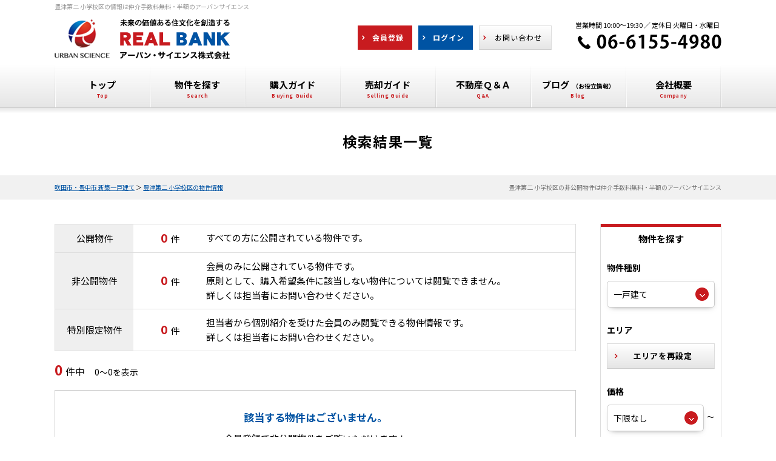

--- FILE ---
content_type: text/html; charset=UTF-8
request_url: https://www.realinfobank.com/search?prm=1&property_category=2&elementary_school=32
body_size: 9411
content:
<!doctype html>
<html lang="ja" dir="ltr">
<head>
	<meta charset="utf-8">
	<link href="/favicon.ico" type="image/x-icon" rel="icon" /><link href="/favicon.ico" type="image/x-icon" rel="shortcut icon" />
    <!-- Google Tag Manager -->
    <script>(function(w,d,s,l,i){w[l]=w[l]||[];w[l].push({'gtm.start':
    new Date().getTime(),event:'gtm.js'});var f=d.getElementsByTagName(s)[0],
    j=d.createElement(s),dl=l!='dataLayer'?'&l='+l:'';j.async=true;j.src=
    'https://www.googletagmanager.com/gtm.js?id='+i+dl;f.parentNode.insertBefore(j,f);
    })(window,document,'script','dataLayer','GTM-THTGSDC');</script>
    <!-- End Google Tag Manager -->
	<meta name="viewport" content="width=device-width,initial-scale=1">
	<!--[if IE]>
	<meta http-equiv="X-UA-Compatible" content="IE=edge">
	<![endif]-->
	<meta name="format-detection" content="telephone=no">
	<title>豊津第二 小学校区の物件一覧｜仲介手数料無料・半額アーバンサイエンス</title>
	<meta name="description" content="豊津第二 小学校区の物件一覧。北摂全域（吹田市・豊中市など）で仲介手数料無料・半額の新築一戸建てをお探しの方はアーバンサイエンス株式会社に御相談ください。新築一戸建て・中古マンションの新着物件・値下げ物件情報を速報配信！中古マンション売却は仲介手数料最大半額でご対応しています。不動産売却無料査定も実施中です。" />	<meta name="keywords" content="豊津第二 小学校,,仲介手数料無料" />							<meta property="og:type" content="article"/>
					<meta property="og:title" content="豊津第二 小学校区の物件一覧｜仲介手数料無料・半額アーバンサイエンス"/>
					<meta property="og:description" content="豊津第二 小学校区の物件一覧。北摂全域（吹田市・豊中市など）で仲介手数料無料・半額の新築一戸建てをお探しの方はアーバンサイエンス株式会社に御相談ください。新築一戸建て・中古マンションの新着物件・値下げ物件情報を速報配信！中古マンション売却は仲介手数料最大半額でご対応しています。不動産売却無料査定も実施中です。"/>
					<meta property="og:image" content=""/>
					<meta property="og:url" content="https://www.realinfobank.com/search"/>
			
		<link rel="preconnect" href="https://fonts.gstatic.com/" crossorigin>
	<link rel="preload" href="/theme/urban_science/js/jquery1.12.4.min.js?1548646001" as="script">
	<link rel="preload" href="/theme/urban_science/js/jquery-ui.min.js?1548646001" as="script">
	
	<link rel="stylesheet" type="text/css" href="/contents/css/common/default.css?" />
	<link rel="stylesheet" type="text/css" href="/contents/css/common/common.css?" />
	<link rel="stylesheet" type="text/css" href="/contents/css/common/colors.css?" />
	<link rel="stylesheet" type="text/css" href="/contents/css/common/simplegrid.css?" />
	
	
	<script type="text/javascript" src="/theme/urban_science/js/jquery1.12.4.min.js?1548646001"></script>
	<script type="text/javascript" src="/theme/urban_science/js/jquery-ui.min.js?1548646001"></script>

	
	<script type="text/javascript" src="/theme/urban_science/js/jquery.lazyload.min.js?1548646001" defer="defer"></script>
	<script type="text/javascript" src="/theme/urban_science/js/jquery.matchHeight.min.js?1562813790" defer="defer"></script>
	<script type="text/javascript" src="/theme/urban_science/js/jquery.sidr.min.js?1548646001" defer="defer"></script>
	<script type="text/javascript" src="/theme/urban_science/js/background-blur.min.js?1548646001" defer="defer"></script>
	<script type="text/javascript" src="/theme/urban_science/js/opacity-rollover.min.js?1562813790" defer="defer"></script>
	<script type="text/javascript" src="/theme/urban_science/js/footerFixed.min.js?1562813790" defer="defer"></script>
	<script type="text/javascript" src="/theme/urban_science/js/icheck.min.js?1548646001" defer="defer"></script>
	<script type="text/javascript" src="/theme/urban_science/js/scrollsmoothly.min.js?1562813791" defer="defer"></script>
	<script type="text/javascript" src="/theme/urban_science/js/common.min.js?1562813790" defer="defer"></script>
	<script type="text/javascript" src="/contents/js/common/common.js?" defer="defer"></script>

	<!--[if lte IE 9]>
	<script src="https://cdnjs.cloudflare.com/ajax/libs/html5shiv/3.7.2/html5shiv.min.js"></script>
	<script src="https://cdnjs.cloudflare.com/ajax/libs/livingston-css3-mediaqueries-js/1.0.0/css3-mediaqueries.min.js"></script>
	<![endif]-->

	<script type="text/javascript" src="/theme/urban_science/js/mypage/commons.js?1677809508"></script>
	<script type="text/javascript" src="/theme/urban_science/js/loan.js?1548646001"></script>
	<script type="text/javascript">
//<![CDATA[
var requests = false;
var isAgent = false;
var isMemberView = false;
var pagingUrls = {"1":"\/search\/page:1\/sort:price\/direction:asc?prm=1&property_category=2&elementary_school=32","2":"\/search\/page:1\/sort:price\/direction:desc?prm=1&property_category=2&elementary_school=32","3":"\/search\/page:1\/sort:created\/direction:desc?prm=1&property_category=2&elementary_school=32"};
$(function(){
	$(document).ready(function() {
		if (isAgent) {
			$('#btnLoan').removeAttr('onclick').attr('href','').agentLink();
			if (!isMemberView) {
				$('#btnRequests, .btnBatchClip, #pankuzu').off('click').attr('href','').agentLink();
			}
		}
		$('#listSideButton').sidr({
			name: 'listSide',
			side: 'right'
		});
		$('.loan').calcLoans({fund: 0, interestRates: 0.41, loanRepay: 35});
		$('#SearchPropertyCategory').change();
	});
	$('form').on('submit', function(){
		if (!requests) {
			$('form').attr('action', '/search');
		}
	});
	$('#SearchPropertyCategory').on('change', function() {
		var $val = $(this).val()
		$('#listSide').find('.land, .house, .mansion').hide();
		if ($val == 1) {
			$('#listSide').find('.land').show();
		} else if ($val == 2) {
			$('#listSide').find('.house').show();
		} else if ($val == 3) {
			$('#listSide').find('.mansion').show()
		}
	});
	$('.btnSearchReset').on('click', function() {
		$(location).attr('href', '/search?property_category=2&choice=1&area=reset');
	});
	$('.btnSearch').on('click', function() {
		$('form').submit();
	});
	$('#btnRequests').on('click', function() {
		if (!$(':checkbox:checked[id*=Property]').length) {
			alertDialog('資料請求する物件を選択してください。');
			return false;
		}
		requests = true;
		$('form').attr('action', '/member/commons/requests/enquiry');
		$('form').submit();
	});
	$('#SearchSort').on('change', function() {
		var $this = $(this),
			$val = $this.val();
		$(location).attr('href', pagingUrls[$val]);
	});
	$('.btnBatchClip').on('click', function () {
		var $msg = $('<div/>', {id: 'msgDialog'}).dialog({
			modal: true,
			title: '確認',
			buttons: {},
			width: 'auto',
			autoOpen: false,
			close: function() {
				$('#msgDialog').remove();
			}
		});
		if (!$(':checkbox:checked[id*=Property]').length) {
			$msg.html('検討リストに追加する物件を選択して下さい。').dialog('option', {
				buttons: {
					'OK': function () {
						$(this).dialog('close');
					}
				}
			}).dialog('open');
			return false;
		}
		var $data = $(':checkbox:checked[id*=Property]').serializeArray();
		if (isAgent && isMemberView) {
			$data.push({
				name: 'data[view]',
				value: ''
			});
		}
		$.ajax({
			url: '/member/ajaxs/clipping_properties',
			data: $data,
			type: 'post',
			dataType: 'json'
		}).done(function($ret) {
			if ($ret.message) {
				$msg.html($ret.message).dialog('option', {
					buttons: {
						'OK': function () {
							$(this).dialog('close');
						}
					}
				}).dialog('open');
			}
		})
	});
});

function setUrl(){
}

//]]>
</script>
	
	<script type="text/javascript">
        var isCommon = true;
        var url = '/member/';
        $(function () {
            $("img[data-original]").lazyload({
                //effect: "fadeIn",
                threshold: 300,
                skip_invisible: true,
            });
        });
	</script>
</head>
<body>
<noscript class="deferred-styles">
	
	<link rel="stylesheet" type="text/css" href="/theme/urban_science/css/jquery-ui.min.css?1548646001" />
	<link rel="stylesheet" type="text/css" href="/css/error_message.css?1548646001" />
	<link href="/contents/css/common/square/square.css" rel="stylesheet" onload="loadIchecked()" />
	<link href="https://fonts.googleapis.com/css?family=Noto+Sans+JP:400,700&display=swap" rel="stylesheet" media="screen and (min-width:768px)" />
</noscript>
<!-- Google Tag Manager (noscript) -->
<noscript><iframe src="https://www.googletagmanager.com/ns.html?id=GTM-THTGSDC"
height="0" width="0" style="display:none;visibility:hidden"></iframe></noscript>
<!-- End Google Tag Manager (noscript) --><div id="wrapper" class="clearfix">
	<noscript>
		<div class="no_script">サイトを快適に利用するためには、JavaScriptを有効にしてください。</div>
	</noscript>
	<header>
	<div class="grid grid-pad">
		<div class="col-1-1">
			<div id="headerH1" class="clearfix">
				<h1>豊津第二 小学校区の情報は仲介手数料無料・半額のアーバンサイエンス</h1>
			</div>
			<div id="headerMain" class="clearfix">
				<div id="headerMainContent" class="clearfix">
					<div class="headerLeft clearfix">
						<div class="logo">
							<div class="over_img">
								<a href="/?new=1" title="アーバン・サイエンス株式会社"><img src="/contents/img/header/logo.png" alt="アーバン・サイエンス株式会社"></a>
							</div>
						</div>
					</div>
					<div class="headerRight clearfix">
						<div class="buttonContent corner10a">
							<ul class="clearfix">
								<li class="members over_img"><a href="/register/step1?new=1"><span>会員登録</span></a></li>
								<li class="login over_img"><a href="/pages/login/"><span>ログイン</span></a></li>
								<li class="contact over_img"><a href="/pages/contact/"><span>お問い合わせ</span></a></li>
							</ul>
						</div>
						<dl>
							<dt>営業時間 10:00～19:30 ／ 定休日 火曜日・水曜日</dt>
							<dd class="over_img">
								<a href="tel:06-6155-4980"><img src="/contents/img/header/tel.png" alt="06-6155-4980"></a>
							</dd>
						</dl>
					</div>
				</div>
				<div id="spNav" class="over_img spContent">
					<a href="#right-menu"><span></span><small>メニュー</small></a>
				</div>
			</div>
		</div>
	</div>
	<nav class="clearfix">
		<div class="grid grid-pad">
			<div class="col-1-1">
				<ul class="clearfix">
					<li><a href="/?new=1"><span>トップ</span></a></li>
					<li><a href="/search?area=new&amp;choice=1&amp;property_category=3&amp;prefecture_id=27"><span>物件を探す</span></a></li>
					<li><a href="/pages/buy/"><span>購入ガイド</span></a></li>
					<li><a href="/pages/sell/"><span>売却ガイド</span></a></li>
					<li><a href="/pages/faq/"><span>不動産Ｑ＆Ａ</span></a></li>
					<li><a href="/blog/" target="_blank"><span>ブログ<small>（お役立情報）</small></span></a></li>
					<li><a href="/pages/company/"><span>会社概要</span></a></li>
				</ul>
			</div>
		</div>
	</nav>
	<div class="spContent">
		<div class="grid grid-pad">
			<div class="col-1-1">
				<div id="sidr-right">
					<div class="contact">
						<dl>
							<dt>
								<small>営業時間 10:00～19:30<br>定休日 火曜日・水曜日</small>
								<span><a href="tel:06-6155-4980"><img src="/contents/img/header/tel.png" alt="06-6155-4980"></a></span>
							</dt>
							<dd>
								<div class="buttonContent corner10a over_img">
									<a href="/pages/contact/"><span>お問い合わせ</span></a>
								</div>
							</dd>
						</dl>
						<div class="buttonContent corner10a clearfix">
							<ul class="clearfix">
								<li class="members over_img"><a href="/register/step1?new=1"><span>会員登録</span></a></li>
								<li class="login over_img"><a href="/pages/login/"><span>ログイン</span></a></li>
							</ul>
						</div>
					</div>
					<div class="menu">
						<dl>
							<dt>MENU</dt>
							<dd>
								<ul>
									<li class="over_img"><a href="/?new=1">トップ</a></li>
									<li class="over_img"><a href="/search?area=new&amp;choice=1&amp;property_category=3&amp;prefecture_id=27">物件を探す</a></li>
									<li class="over_img"><a href="/pages/buy/">購入ガイド</a></li>
									<li class="over_img"><a href="/pages/sell/">売却ガイド</a></li>
									<li class="over_img"><a href="/pages/faq/">不動産Ｑ＆Ａ</a></li>
									<li class="over_img"><a href="/pages/tateuri/">大阪・兵庫 新築建売.com</a></li>
									<li class="over_img"><a href="/pages/ordermade/">ローコストでオーダーメイド住宅</a></li>
									<li class="over_img"><a href="/pages/kaikae/">相談・コンサルティング</a></li>
									<li class="over_img"><a href="/pages/reform/">リフォーム・リノベーション</a></li>
									<li class="over_img"><a href="/pages/fee/">アーバン・サイエンスの仲介手数料</a></li>
									<li class="over_img"><a href="/pages/sell-consulting/">売却成功の秘訣・コツ</a></li>
									<li class="over_img"><a href="/pages/company/">会社概要</a></li>
									<li class="over_img"><a href="https://www.osaka-mansionsatei.com/" target="_blank">大阪・兵庫マンション売却ナビ</a></li>
									<li class="over_img"><a href="https://www.osaka-mansionsatei.com/catalog/" target="_blank">北摂・阪神間マンションカタログ</a></li>
									<li class="over_img"><a href="/pages/assess/">不動産売却無料査定</a></li>
									<li class="over_img"><a href="/pages/mitsumori/">仲介手数料見積もり</a></li>
									<li class="over_img"><a href="/pages/privacy/">プライバシーポリシー</a></li>
									<li class="over_img"><a href="/blog/category/voice/">お客様の声</a></li>
									<li class="over_img"><a href="/blog/">ブログ<small>(お役立情報)</small></a></li>
								</ul>
							</dd>
						</dl>
					</div>
					<div class="closeButton corner10a over_img">
						<a href="#" onclick="jQuery.sidr('close', 'sidr-right');">close</a>
					</div>
				</div>
			</div>
		</div>
	</div>
</header>
	<div id="contents" class="clearfix">
				
<form method="post" action="/search" accept-charset="utf-8"><div style="display:none;"><input type="hidden" name="_method" value="POST" /></div>
<div id="title" class="clearfix">
<div class="grid grid-pad">
<div class="col-1-1">
<div class="titleSearch titleSearchList clearix">
<b>検索結果一覧</b>
<div class="buttonContent corner10a over_img">
<a id="listSideButton" href="#right-sidr"><span>条件を変更して再検索</span></a>
</div>
</div>
</div>
</div>
</div>
<div id="pankuzu" class="clearfix">
<div class="grid grid-pad">
<div class="col-1-1">
<p><a href="/?new=1">吹田市・豊中市 新築一戸建て</a> ＞ <a href="/search?prm=1&amp;property_category=2&amp;elementary_school=32">豊津第二 小学校区の物件情報</a></p>
<h2>豊津第二 小学校区の非公開物件は仲介手数料無料・半額のアーバンサイエンス</h2>
</div>
</div>
</div>

<div id="list" class="clearfix">
<div class="grid grid-pad">
<div class="col-1-1">          
<div id="listMain" class="clearfix">
<div id="listMainContents" class="clearfix">
<div id="listMainNumber" class="clearfix">
<table cellpadding="0" cellspacing="0" class="tableContent">
<tr>
<th>公開物件</th>
<td>
<ul class="clearfix">
<li class="number"><span><b>0</b>件</span></li>
<li class="text">すべての方に公開されている物件です。</li>
</ul>
</td>
</tr>
<tr>
<th>非公開物件</th>
<td>
<ul class="clearfix">
<li class="number"><span><b>0</b>件</span></li>
<li class="text">会員のみに公開されている物件です。<br class="pc">
原則として、購入希望条件に該当しない物件については閲覧できません。<br class="pc">
詳しくは担当者にお問い合わせください。
</li>
</ul>
</td>
</tr>
<tr>
<th>特別限定物件</th>
<td>
<ul class="clearfix">
<li class="number"><span><b>0</b>件</span></li>
<li class="text">担当者から個別紹介を受けた会員のみ閲覧できる物件情報です。<br class="pc">
詳しくは担当者にお問い合わせください。
</li>
</ul>
</td>
</tr>
</table>
<div class="explain">公開・非公開・特別限定物件とは</div>
</div>

<div class="listNumber">
	<p>
		<b class="">0</b>件中　<small>0～0を表示</small>	</p>
</div>


	<div class="membersContent clearfix">
		<div class="membersContentMain clearfix">
			<div class="membersContentList">
				<b>該当する物件はございません。</b>
				会員登録で非公開物件をご覧いただけます！<br>
				※購入希望条件に合った非公開物件が閲覧可能です。<br>
				※特別限定物件については、担当者にお問い合わせください。
			</div>
			<div class="membersContentButton buttonContent clearfix">
									<ul class="clearfix">
						<li class="members corner10a over_img">
							<a href="/register/step1?new=1" title="新規会員登録">
								<span>新規会員登録</span>
							</a>
						</li>
						<li class="login corner10a over_img">
							<a href="/pages/login" title="ログイン">
								<span>ログイン</span>
							</a>
						</li>
					</ul>
							</div>

		</div>
	</div>


</div>
</div>

<div id="listSide" class="clearfix">
	<b class="subtitle">
		物件を探す
		<span class="closeButton over_img">
			<a href="javascript:;" class="btnClosed">×</a>
		</span>
	</b>
	<dl class="clearfix">
		<dt>物件種別</dt>
		<dd class="selectContent clearfix">
			<div class="selectContent">
				<select name="data[Search][property_category]" id="SearchPropertyCategory">
<option value="1">土地</option>
<option value="2" selected="selected">一戸建て</option>
<option value="3">マンション</option>
</select>			</div>
		</dd>
	</dl>
	<dl class="clearfix">
		<dt>
							エリア
					</dt>
		<dd class="area clearfix">
			<input type="hidden" name="data[Search][choice]" id="SearchChoice" />			<input type="hidden" name="data[Search][prefecture_id]" id="SearchPrefectureId" />									<div class="buttonContent corner10a over_img">
				<a href="javascript:;" title="エリアを再設定" class="btnSearchReset">
					<span>エリアを再設定</span>
				</a>
			</div>
		</dd>
	</dl>
	<dl class="clearfix">
		<dt>価格</dt>
		<dd class="selectLeft clearfix">
			<div class="selectContent"><select name="data[Search][budget_lower]" id="SearchBudgetLower">
<option value="">下限なし</option>
<option value="30">５００万円</option>
<option value="31">１０００万円</option>
<option value="32">１５００万円</option>
<option value="33">２０００万円</option>
<option value="34">２５００万円</option>
<option value="35">３０００万円</option>
<option value="36">３５００万円</option>
<option value="37">４０００万円</option>
<option value="38">４５００万円</option>
<option value="39">５０００万円</option>
<option value="40">５５００万円</option>
<option value="41">６０００万円</option>
<option value="42">６５００万円</option>
<option value="43">７０００万円</option>
<option value="44">７５００万円</option>
<option value="45">８０００万円</option>
<option value="46">８５００万円</option>
<option value="47">９０００万円</option>
<option value="48">９５００万円</option>
<option value="49">１００００万円</option>
<option value="50">１１０００万円</option>
<option value="51">１２０００万円</option>
<option value="52">１３０００万円</option>
<option value="53">１４０００万円</option>
</select></div>			<small>～</small>
			<div class="selectContent"><select name="data[Search][budget_upper]" id="SearchBudgetUpper">
<option value="">上限なし</option>
<option value="65">５００万円</option>
<option value="66">１０００万円</option>
<option value="67">１５００万円</option>
<option value="68">２０００万円</option>
<option value="69">２５００万円</option>
<option value="70">３０００万円</option>
<option value="71">３５００万円</option>
<option value="72">４０００万円</option>
<option value="73">４５００万円</option>
<option value="74">５０００万円</option>
<option value="75">５５００万円</option>
<option value="76">６０００万円</option>
<option value="77">６５００万円</option>
<option value="78">７０００万円</option>
<option value="79">７５００万円</option>
<option value="80">８０００万円</option>
<option value="81">８５００万円</option>
<option value="82">９０００万円</option>
<option value="83">９５００万円</option>
<option value="84">１００００万円</option>
<option value="85">１１０００万円</option>
<option value="86">１２０００万円</option>
<option value="87">１３０００万円</option>
<option value="88">１４０００万円</option>
</select></div>		</dd>
	</dl>
	<dl class="clearfix house">
		<dt>建物面積</dt>
		<dd class="selectLeft clearfix">
			<div class="selectContent"><select name="data[Search][construction_area_1_lower]" id="SearchConstructionArea1Lower">
<option value="">下限なし</option>
<option value="20">３０㎡</option>
<option value="21">５０㎡</option>
<option value="22">６０㎡</option>
<option value="23">７０㎡</option>
<option value="24">８０㎡</option>
<option value="25">９０㎡</option>
<option value="26">１００㎡</option>
<option value="27">１２０㎡</option>
<option value="28">１５０㎡</option>
<option value="29">２００㎡</option>
</select></div>			<small>～</small>
			<div class="selectContent"><select name="data[Search][construction_area_1_upper]" id="SearchConstructionArea1Upper">
<option value="">上限なし</option>
<option value="55">３０㎡</option>
<option value="56">５０㎡</option>
<option value="57">６０㎡</option>
<option value="58">７０㎡</option>
<option value="59">８０㎡</option>
<option value="60">９０㎡</option>
<option value="61">１００㎡</option>
<option value="62">１２０㎡</option>
<option value="63">１５０㎡</option>
<option value="64">２００㎡</option>
</select></div>		</dd>
	</dl>

	<dl class="clearfix land house">
		<dt>土地面積</dt>
		<dd class="selectLeft clearfix">
			<div class="selectContent"><select name="data[Search][land_area_lower]" id="SearchLandAreaLower">
<option value="">下限なし</option>
<option value="20">３０㎡</option>
<option value="21">５０㎡</option>
<option value="22">６０㎡</option>
<option value="23">７０㎡</option>
<option value="24">８０㎡</option>
<option value="25">９０㎡</option>
<option value="26">１００㎡</option>
<option value="27">１２０㎡</option>
<option value="28">１５０㎡</option>
<option value="29">２００㎡</option>
</select></div>			<small>～</small>
			<div class="selectContent"><select name="data[Search][land_area_upper]" id="SearchLandAreaUpper">
<option value="">上限なし</option>
<option value="55">３０㎡</option>
<option value="56">５０㎡</option>
<option value="57">６０㎡</option>
<option value="58">７０㎡</option>
<option value="59">８０㎡</option>
<option value="60">９０㎡</option>
<option value="61">１００㎡</option>
<option value="62">１２０㎡</option>
<option value="63">１５０㎡</option>
<option value="64">２００㎡</option>
</select></div>		</dd>
	</dl>

	<dl class="clearfix mansion">
		<dt>専有面積</dt>
		<dd class="selectLeft clearfix">
			<div class="selectContent"><select name="data[Search][footprint_area_lower]" id="SearchFootprintAreaLower">
<option value="">下限なし</option>
<option value="20">３０㎡</option>
<option value="21">５０㎡</option>
<option value="22">６０㎡</option>
<option value="23">７０㎡</option>
<option value="24">８０㎡</option>
<option value="25">９０㎡</option>
<option value="26">１００㎡</option>
<option value="27">１２０㎡</option>
<option value="28">１５０㎡</option>
<option value="29">２００㎡</option>
</select></div>			<small>～</small>
			<div class="selectContent"><select name="data[Search][footprint_area_upper]" id="SearchFootprintAreaUpper">
<option value="">上限なし</option>
<option value="55">３０㎡</option>
<option value="56">５０㎡</option>
<option value="57">６０㎡</option>
<option value="58">７０㎡</option>
<option value="59">８０㎡</option>
<option value="60">９０㎡</option>
<option value="61">１００㎡</option>
<option value="62">１２０㎡</option>
<option value="63">１５０㎡</option>
<option value="64">２００㎡</option>
</select></div>		</dd>
	</dl>

	<dl class="clearfix land">
		<dt>建築条件</dt>
		<dd class="selectContent clearfix">
						<label>
				<input name="data[Search][construction_condition_none]" type="checkbox" value="1"  />
				<small>建築条件なし</small>
			</label>
		</dd>
	</dl>

	<dl class="clearfix land">
		<dt>現況</dt>
		<dd class="selectContent clearfix">
						<label>
				<input name="data[Search][vacant_land]" type="checkbox" value="1"  />
				<small>更地</small>
			</label>
		</dd>
	</dl>

	<dl class="clearfix house mansion">
		<dt>間取り</dt>
		<dd class="listClear clearfix">
			<ul class="clearfix">
									<li>
						<label>
							<input type="checkbox" name="data[Search][room_plan][15]"  value="1" id="SearchRoomPlan15" /><small>１ＬＤＫ（Ｋ・ＤＫ）</small>
						</label>
					</li>
									<li>
						<label>
							<input type="checkbox" name="data[Search][room_plan][16]"  value="1" id="SearchRoomPlan16" /><small>２ＬＤＫ（Ｋ・ＤＫ）</small>
						</label>
					</li>
									<li>
						<label>
							<input type="checkbox" name="data[Search][room_plan][17]"  value="1" id="SearchRoomPlan17" /><small>３ＬＤＫ（Ｋ・ＤＫ）</small>
						</label>
					</li>
									<li>
						<label>
							<input type="checkbox" name="data[Search][room_plan][18]"  value="1" id="SearchRoomPlan18" /><small>４ＬＤＫ（Ｋ・ＤＫ）</small>
						</label>
					</li>
									<li>
						<label>
							<input type="checkbox" name="data[Search][room_plan][19]"  value="1" id="SearchRoomPlan19" /><small>５ＬＤＫ（Ｋ・ＤＫ）</small>
						</label>
					</li>
							</ul>
		</dd>
	</dl>
	<dl class="clearfix">
		<dt>駅徒歩</dt>
		<dd class="selectContent clearfix">
			<div class="selectContent"><select name="data[Search][walk_time]" id="SearchWalkTime">
<option value="0">指定なし</option>
<option value="8">３分以内</option>
<option value="9">５分以内</option>
<option value="10">７分以内</option>
<option value="11">１０分以内</option>
<option value="12">１５分以内</option>
<option value="13">２０分以内</option>
</select></div>		</dd>
	</dl>
	<dl class="clearfix house mansion">
		<dt>築年数</dt>
		<dd class="selectContent clearfix">
			<div class="selectContent"><select name="data[Search][complete_date]" id="SearchCompleteDate">
<option value="0">指定なし</option>
<option value="1">１年以内</option>
<option value="2">３年以内</option>
<option value="3">５年以内</option>
<option value="4">７年以内</option>
<option value="5">１０年以内</option>
<option value="6">１５年以内</option>
<option value="7">２０年以内</option>
</select></div>		</dd>
	</dl>

	<dl class="clearfix">
		<dt>こだわり条件</dt>
		<dd class="listClear clearfix">
														<ul class="clearfix land">
																																												<li>
							<label>
								<input name="data[Search][recommend][101]" type="checkbox" value="101"  />
								<small>南面道路</small>
							</label>
						</li>
																													<li>
							<label>
								<input name="data[Search][recommend][102]" type="checkbox" value="102"  />
								<small>低層住居専用地域</small>
							</label>
						</li>
																													<li>
							<label>
								<input name="data[Search][recommend][103]" type="checkbox" value="103"  />
								<small>更地</small>
							</label>
						</li>
																													<li>
							<label>
								<input name="data[Search][recommend][104]" type="checkbox" value="104"  />
								<small>角地</small>
							</label>
						</li>
																													<li>
							<label>
								<input name="data[Search][recommend][105]" type="checkbox" value="105"  />
								<small>建築条件なし</small>
							</label>
						</li>
															</ul>
											<ul class="clearfix house">
																																	<li>
							<label>
								<input name="data[Search][recommend][121]" type="checkbox" value="121"  />
								<small>南面道路</small>
							</label>
						</li>
																													<li>
							<label>
								<input name="data[Search][recommend][122]" type="checkbox" value="122"  />
								<small>低層住居専用地域</small>
							</label>
						</li>
																													<li>
							<label>
								<input name="data[Search][recommend][123]" type="checkbox" value="123"  />
								<small>新耐震基準</small>
							</label>
						</li>
																													<li>
							<label>
								<input name="data[Search][recommend][124]" type="checkbox" value="124"  />
								<small>角地</small>
							</label>
						</li>
																													<li>
							<label>
								<input name="data[Search][recommend][125]" type="checkbox" value="125"  />
								<small>駐車場あり</small>
							</label>
						</li>
																													<li>
							<label>
								<input name="data[Search][recommend][126]" type="checkbox" value="126"  />
								<small>駐車場2台以上</small>
							</label>
						</li>
																													<li>
							<label>
								<input name="data[Search][recommend][127]" type="checkbox" value="127"  />
								<small>リノベーション・リフォーム済み</small>
							</label>
						</li>
																													<li>
							<label>
								<input name="data[Search][recommend][128]" type="checkbox" value="128"  />
								<small>長期優良住宅</small>
							</label>
						</li>
																													<li>
							<label>
								<input name="data[Search][recommend][129]" type="checkbox" value="129"  />
								<small>住宅性能評価書</small>
							</label>
						</li>
																													<li>
							<label>
								<input name="data[Search][recommend][130]" type="checkbox" value="130"  />
								<small>即入居可</small>
							</label>
						</li>
															</ul>
											<ul class="clearfix mansion">
																																	<li>
							<label>
								<input name="data[Search][recommend][141]" type="checkbox" value="141"  />
								<small>南向き</small>
							</label>
						</li>
																													<li>
							<label>
								<input name="data[Search][recommend][142]" type="checkbox" value="142"  />
								<small>新耐震基準</small>
							</label>
						</li>
																													<li>
							<label>
								<input name="data[Search][recommend][143]" type="checkbox" value="143"  />
								<small>角住戸</small>
							</label>
						</li>
																													<li>
							<label>
								<input name="data[Search][recommend][144]" type="checkbox" value="144"  />
								<small>最上階</small>
							</label>
						</li>
																													<li>
							<label>
								<input name="data[Search][recommend][145]" type="checkbox" value="145"  />
								<small>ルーフバルコニー</small>
							</label>
						</li>
																													<li>
							<label>
								<input name="data[Search][recommend][146]" type="checkbox" value="146"  />
								<small>専用庭</small>
							</label>
						</li>
																													<li>
							<label>
								<input name="data[Search][recommend][147]" type="checkbox" value="147"  />
								<small>ペット相談可</small>
							</label>
						</li>
																													<li>
							<label>
								<input name="data[Search][recommend][148]" type="checkbox" value="148"  />
								<small>駐車場空きあり</small>
							</label>
						</li>
																													<li>
							<label>
								<input name="data[Search][recommend][149]" type="checkbox" value="149"  />
								<small>リノベーション・リフォーム済み</small>
							</label>
						</li>
																													<li>
							<label>
								<input name="data[Search][recommend][150]" type="checkbox" value="150"  />
								<small>オートロック</small>
							</label>
						</li>
																													<li>
							<label>
								<input name="data[Search][recommend][151]" type="checkbox" value="151"  />
								<small>宅配ボックス</small>
							</label>
						</li>
																													<li>
							<label>
								<input name="data[Search][recommend][152]" type="checkbox" value="152"  />
								<small>即入居可</small>
							</label>
						</li>
																													<li>
							<label>
								<input name="data[Search][recommend][153]" type="checkbox" value="153"  />
								<small>オーナーチェンジ</small>
							</label>
						</li>
															</ul>
					</dd>
	</dl>

	<div class="searchButton">
		<div class="buttonContent corner10a over_img">
			<a href="javascript:;" title="条件を変更して探す" class="btnSearch">
				<span>条件を<br>変更して探す</span>
			</a>
		</div>
		<div class="closeButton corner10a over_img">
			<a href="javascript:;" class="btnClosed">close</a>
		</div>
	</div>
</div>
</div>
</div>
</div>

<div class="membersContent clearfix">
<div class="grid grid-pad">
<div class="col-1-1">
<div class="membersContentMain clearfix">
<div class="membersContentLeft clearfix">
<div class="membersContentTitle clearfix">
<span>無料会員登録で非公開物件を</span><span>ご覧いただけます！</span>
</div>
<div class="membersContentNumber clearfix">
<p class="m0">現在の会員数<b>857</b>人</p>
<dl class="clearfix">
<dt><span>会員登録で<br>物件数が<b>大幅アップ！</b></span></dt>
<dd class="clearfix">
<p class="visitor">
<span>
<small>公開物件</small>
<b>1,016</b>件
</span>
</p>
<p class="members">
<span>
<small>公開物件＋<br>
非公開物件</small>
<b>6,934</b>件
</span>
</p>
</dd>
</dl>
</div>
</div>
<div class="membersContentRight clearfix">
<div class="membersContentMerit clearfix">
<div class="merit">
<ul class="clearfix">
<li class="merit01"><span>会員登録は無料！</span></li>
<li class="merit02"><span>会員専用マイページを作成！</span></li>
<li class="merit03"><span>希望条件に合う新着・価格変更物件をメール配信！</span></li>
<li class="merit04"><span>非公開物件が閲覧可能！</span></li>
<li class="merit05"><span>他社にはない特別限定物件のご紹介チャンスあり！</span></li>
</ul>
</div>
<div class="buttonContent">
<ul class="clearfix">
<li class="members corner10a over_img"><a href="/register/step1?new=1"><span>新規会員登録</span></a></li>
<li class="login corner10a over_img"><a href="/pages/login/"><span>ログイン</span></a></li>
</ul>
</div>
</div>
</div>
</div>
</div>
</div>
</div>

<script type="text/javascript">
$(function(){
	$('div.feeContent div.feeContentMain a').matchHeight();
	$("#listMain div.listMain dl dd div.right table.outline th, #listMain div.listMain dl dd div.right table.outline td").addClass("height");
	$('#listMain div.listMain dl dd div.right table.outline .height').matchHeight();
});
</script>


<link rel="stylesheet" href="/contents/css/list/list.css">
<link href="/contents/css/common/jquery.circliful.css" rel="stylesheet" type="text/css">
<script src="/contents/js/common/jquery.circliful.js"></script>
<script type="text/javascript">
$( document ).ready(function() {
	$('div.feeCircleMain').circliful({
	        animation: 1,
			animationStep: 10,
			animateInView: true,
			backgroundColor: "#CCC",
			foregroundColor: "#DA0404",
			foregroundBorderWidth: 8,
			backgroundBorderWidth: 8,
			textAdditionalCss: "display: none;",
	});
});

    $(function() {
        $('#listMainNumber table td ul li').matchHeight();
    });

    $(function() {	
		$("#listMain div.membersContentMain div.membersContentButton ul li.members a span").html("新規<br>会員登録");
    });

$(function(){
    $("#listMainNumber div.explain").click(function(){
        $("#listMainNumber table td ul li.text").slideToggle();
		$(this).toggleClass("open");
    });
});
</script>
</form>
	</div>

	<footer id="footer">
<div id="footerContact" class="clearfix lazyload">
<div class="grid grid-pad">
<div class="col-1-1">
<div id="footerContactMain" class="clearfix">
<dl class="clearfix">
<dt>お問い<br class="spContent">合わせ</dt>
<dd>
<div class="tel clearfix">
<div class="clearfix"><a href="tel:06-6155-4980"><img src="[data-uri]" data-original="/contents/img/footer/tel.png" alt="06-6155-4980"></a><small>営業時間：10:00～19:30<br><span class="spContent">／</span>定休日：火曜日・水曜日</small>
</div>
</div>
<div class="buttonContent clearfix">
<ul class="corner10a clearfix">
<li class="contact over_img"><a href="/pages/contact/"><span>お問い<br>合わせ</span></a></li>
<li class="assess over_img"><a href="/pages/assess/"><span>不動産売却<br>無料査定</span></a></li>
<li class="mitsumori over_img"><a href="/pages/mitsumori/"><span>仲介手数料<br>見積もり</span></a></li>
</ul>
</div>
</dd>
</dl>
</div>
</div>
</div>
</div>
<div id="footerMain" class="clearfix">
<div class="grid grid-pad">
<div class="col-1-1">
<div id="footerMain2" class="clearfix">
<div class="pagetop corner10a over_img"><a href="#wrapper" title="pagetop"><span>Pagetop</span></a></div>
<h3>豊津第二 小学校区の中古マンション売却は仲介手数料最大半額</h3>
<div id="footerLink" class="clearfix">
<ul class="linkIcon01li clearfix">
<li><a href="/?new=1">トップページ</a></li>
<li><a href="/search?area=new&amp;choice=1&amp;property_category=3&amp;prefecture_id=27">物件を探す</a></li>
<li><a href="/register/step1?new=1">新規会員登録</a></li>
<li><a href="/pages/login/">ログイン</a></li>
<li><a href="/pages/buy/">購入ガイド</a></li>
<li><a href="/pages/sell/">売却ガイド</a></li>
<li><a href="/pages/faq/">不動産Ｑ＆Ａ</a></li>
<li><a href="/pages/tateuri/">大阪・兵庫 新築建売.com</a></li>
<li><a href="/pages/ordermade/">ローコストでオーダーメイド住宅</a></li>
<li><a href="/pages/kaikae/">相談・コンサルティング</a></li>
<li><a href="/pages/reform/">リフォーム・リノベーション</a></li>
<li><a href="/pages/fee/">アーバン・サイエンスの仲介手数料</a></li>
<li><a href="/pages/sell-consulting/">売却成功の秘訣・コツ</a></li>
<li><a href="/pages/area/">エリア別物件一覧</a></li>
<li><a href="/pages/station/">沿線・駅別物件一覧</a></li>
<li><a href="/pages/school/">学校区別物件一覧</a></li>
<li><a href="/pages/company/">会社概要</a></li>
<li><a href="/pages/assess/">不動産売却無料査定</a></li>
<li><a href="/pages/mitsumori/">仲介手数料見積もり</a></li>
<li><a href="/pages/contact/">お問い合わせ</a></li>
<li><a href="/pages/privacy/">プライバシーポリシー</a></li>
<li><a href="/blog/">ブログ（お役立情報）</a></li>
</ul>
</div>
<div id="footerCompany" class="clearfix">
<dl>
<dt class="over_img">
<a href="/" title="アーバン・サイエンス株式会社"><img src="[data-uri]" data-original="/contents/img/footer/logo.png" alt="アーバン・サイエンス株式会社"></a>
</dt>
<dd>
<b>アーバン・サイエンス株式会社</b><br>
〒5640063<br>大阪府吹田市江坂町１丁目16番10号　メゾン江坂102（1階北側）<br>
TEL 06-6155-4980<br>
FAX 06-6155-4909
</dd>
</dl>
</div>
</div>
</div>
</div>
</div>
<div id="footerCopyright" class="clearfix">
<div class="grid grid-pad">
<div class="col-1-1">
<p>
<b>Copyright (c) アーバン・サイエンス株式会社 All Right Reserved.</b>
<small>Supported by <a href="https://www.regusworks.com/" target="_blank">REGUSWORKS</a></small>
</p>
</div>
</div>
</div>
</footer></div>
<div id="messageDialog"></div>
<script>
    var loadIchecked = function() {
        $(function() {
            if (typeof $.fn.iCheck() == 'object') {
                $(':radio:not(".not_icheck"), :checkbox:not(".not_icheck")').iCheck({
                    checkboxClass: 'icheckbox_square',
                    radioClass: 'iradio_square'
                });
            }
        })
    }
    var loadDeferredStyles = function() {
        var addStylesNode = document.getElementsByClassName('deferred-styles');
        for(var i = 0; i < addStylesNode.length; i++) {
            var replacement = document.createElement("div");
            replacement.innerHTML = addStylesNode[i].textContent;
            document.body.appendChild(replacement);
        }
        $('.deferred-styles').remove();
    };
    var raf = window.requestAnimationFrame || window.mozRequestAnimationFrame ||
        window.webkitRequestAnimationFrame || window.msRequestAnimationFrame;
    if (raf) raf(function() { window.setTimeout(loadDeferredStyles, 0); });
    else window.addEventListener('load', loadDeferredStyles);

    window.addEventListener('load', function() {
        $('.lazyload').addClass('lazyloaded').removeClass('lazyload');
    });
</script>
</body>
</html>


--- FILE ---
content_type: text/css
request_url: https://www.realinfobank.com/contents/css/common/common.css?
body_size: 7633
content:
@charset "utf-8";
/*========================================
　　共通
========================================*/
body {
	font-size: 16px;
	line-height: 200%;
}
img {
	-ms-interpolation-mode: bicubic;
}
br.pcContent, img.pcContent, span.pcContent, i.pcContent {
	display: inline;
}
.spContent, br.spContent, img.spContent, span.spContent, i.spContent {
	display: none;
}
@media screen and (max-width:768px) {
	body {
		font-size: 15px;
		line-height: 200%;
	}
	.tabletContent {
		display: block;
	}
	br.tabletContent, img.tabletContent, span.tabletContent, i.tabletContent {
		display: inline;
	}
}
@media screen and (max-width:480px) {
	body {
		font-size: 14px;
		line-height: 180%;
	}
	.pc, br.pcContent, img.pcContent, span.pcContent, i.pcContent, .tabletContent, br.tabletContent, img.tabletContent, span.tabletContent, i.tabletContent {
		display: none;
	}
	.spContent {
		display: block;
	}
	br.spContent, img.spContent, span.spContent, i.spContent {
		display: inline;
	}
}
#wrapper {
	width: 100%;
	height: 100%;
}
#title, #catalogDetailTitle {
	position: relative;
	padding: 40px 0;
}
#title b, #catalogDetailTitle b {
	position: relative;
	display: block;
	font-size: 146%;
	line-height: 140%;
	letter-spacing: 2px;
	font-weight: 700;
	text-align: center;
}
#title div.titleSearch {
	position: relative;
}
#title div.titleSearch b {
	padding-right: 240px;
}
#title div.titleSearchList b {
	padding-right: 0;
}
#title div.titleSearch div.buttonContent {
	position: absolute;
	right: 0;
	top: 50%;
	width: 210px;
	margin: -25px 0 0;
	z-index: 10;
}
#title div.titleSearchList div.buttonContent {
	display: none
}
#title div.titleSearch div.buttonContent a span {
	padding: 0 0 0 25px;
	font-size: 87%;
	line-height: 50px;
	letter-spacing: 1px;
}
#title div.titleSearch div.buttonContent a:after {
	position: absolute;
	left: 10px;
	top: 50%;
	content: "";
	display: block !important;
	width: 24px;
	height: 24px;
	margin: -12px 0 0;
	background: url(../../img/list/search_icon.png) 0 0 no-repeat;
	background-size: 100% auto;
	transform: none;
	-webkit-transform: none;
	border: none;
}
div.subtitle {
	position: relative;
	margin: 0 0 35px;
	padding: 13px 40px;
	font-size: 114%;
	line-height: 130%;
	letter-spacing: 1px;
}
div.subtitle b {
	font-weight: bold;
}
@media screen and (max-width: 1040px) {
	#title:before {
		content: "";
		position: absolute;
		left: 0;
		top: 0;
		width: 100%;
		height: 10px;
	}
}
@media screen and (max-width: 768px) {
	#title, #catalogDetailTitle {
		padding: 25px 0;
	}
	#title b, #catalogDetailTitle b {
		font-size: 134%;
		line-height: 140%;
		letter-spacing: 1px;
	}
	#title div.titleSearch b, #title div.titleSearchList b {
		padding-right: 60px;
	}
	#title div.titleSearchList div.buttonContent {
		display: block;
	}
	#title div.titleSearch div.buttonContent {
		width: 40px;
		margin: -20px 0 0;
	}
	#title div.titleSearch div.buttonContent a {
		padding: 0;
		width: 40px;
		height: 40px;
		-webkit-border-radius: 50%;
		-moz-border-radius: 50%;
		border-radius: 50%;
		overflow: hidden;
		font-size: 0;
	}
	#title div.titleSearch div.buttonContent a span {
		width: 100%;
		height: 100%;
		padding: 0;
		line-height: 40px;
	}
	#title div.titleSearch div.buttonContent a:before {
		-webkit-border-radius: 50%;
		-moz-border-radius: 50%;
		border-radius: 50%;
	}
	#title div.titleSearch div.buttonContent a:after {
		left: 50%;
		margin: -12px 0 0 -12px;
	}
	#title div.titleSearch div.buttonContent a img {
		display: none;
	}
	div.subtitle {
		margin: 0 0 25px;
		padding: 12px 20px;
		font-size: 108%;
		line-height: 130%;
	}
}
/*　ヘッダー
----------------------------------------*/
#headerH1 h1 {
	padding: 5px 0 0;
	font-size: 10px;
	line-height: 12px;
}
#headerMain {
	position: relative;
}
#headerMainContent {
	position: relative;
	min-height: 40px;
}
#headerMain div.headerLeft {
	display: table;
	max-width: 290px;
	width: 100%;
}
#headerMain div.headerLeft div.logo {
	display: table-cell;
	height: 90px;
	padding: 5px 0 0;
	vertical-align: middle;
}
#headerMain div.headerLeft div.logo img {
	width: 100%;
	height: auto;
}
#headerMain div.headerRight {
	position: absolute;
	right: 0;
	top: 50%;
	width: 600px;
	margin: -30px 0 0;
}
#headerMain div.headerRight div.buttonContent {
	float: left;
	width: 330px;
}
#headerMain div.headerRight div.buttonContent ul {
	margin: 0;
	padding: 10px 0 0;
}
#headerMain div.headerRight div.buttonContent ul li {
	float: left;
	width: 100px;
	line-height: 40px;
	padding: 0 10px 0 0;
}
#headerMain div.headerRight div.buttonContent ul li.contact {
	width: 130px;
}
#headerMain div.headerRight div.buttonContent ul li.contact a span {
	font-weight: 500;
}
#headerMain div.headerRight div.buttonContent ul li.contact a:before {
	content: "";
	position: absolute;
	left: 0;
	top: 0;
	width: 100%;
	height: 100%;
}
#headerMain div.headerRight div.buttonContent ul li a span {
	padding: 0 0 0 9px;
	font-size: 12px;
	line-height: 40px;
	letter-spacing: 1px;
}
#headerMain div.headerRight div.buttonContent ul li a:after {
	left: 5px;
}
#headerMain div.headerRight dl {
	float: right;
	width: 238px;
	line-height: 14px;
}
#headerMain div.headerRight dl dt {
	margin: 0 -10px 0 -3px;
	padding: 0 0 7px;
	font-size: 11px;
	line-height: 18px;
}
#headerMain div.headerRight dl dd img {
	width: 100%;
	height: auto;
}
header nav {
	position: relative;
	clear: both;
	text-align: center;
	z-index: 10;
}
header nav:before {
	content: "";
	position: absolute;
	bottom: -10px;
	width: 100%;
	height: 10px;
}
header nav ul {
	position: relative;
	text-align: center;
}
header nav ul li {
	position: relative;
	float: left;
	display: block;
	width: 14.28%;
}
header nav ul li a {
	position: relative;
	display: table;
	width: 100%;
	text-decoration: none !important;
	font-weight: 700;
}
header nav ul:before, header nav ul:after, header nav ul li a:before, header nav ul li a:after {
	content: "";
	position: absolute;
	top: 0;
	width: 1px;
	height: 70px;
	z-index: 1;
}
header nav ul:before {
	right: 1px;
}
header nav ul:after {
	right: 0;
}
header nav ul li a:before {
	left: 0;
}
header nav ul li a:after {
	left: 1px;
}
header nav ul li a span {
	position: relative;
	display: table-cell;
	height: 70px;
	padding: 0 0 5px;
	font-size: 15px;
	line-height: 17px;
	text-align: center;
	vertical-align: middle;
}
header nav ul li a span:before {
	position: absolute;
	left: 0;
	top: 46px;
	width: 100%;
	height: 10px;
	line-height: 10px;
	text-align: center;
	letter-spacing: 1px;
	font-size: 9px;
	-webkit-transform: scale(0.9);
	-webkit-transform-origin: 50% 50%;
	display: block;
}
header nav ul li:first-child a span:before {
	content: "Top";
}
header nav ul li:nth-child(2) a span:before {
	content: "Search";
}
header nav ul li:nth-child(3) a span:before {
	content: "Buying Guide";
}
header nav ul li:nth-child(4) a span:before {
	content: "Selling Guide";
}
header nav ul li:nth-child(5) a span:before {
	content: "Q&A";
}
header nav ul li:nth-child(6) a span:before {
	content: "Blog";
}
header nav ul li:nth-child(7) a span:before {
	content: "Company";
}
header nav ul li a span small {
	padding: 0 0 0 5px;
	font-size: 10px;
	line-height: 10px;
}
@media screen and (max-width: 1040px) {
	#headerMainContent {
		min-height: 0;
		padding: 0 50px 0 0;
	}
	#headerMain div.headerRight {
		display: none;
	}
	#headerMain div.headerLeft {
		margin: 0 auto;
	}
	#headerMain div.headerLeft div.logo {
		height: auto;
		padding: 10px 0;
	}
	header nav {
		display: none;
	}
	header div.spContent {
		display: block;
	}
	header #spNav {
		position: absolute;
		right: 0;
		top: 50%;
		margin: -20px 0 0;
		height: 40px;
		display: block;
	}
	header #spNav a {
		display: inline-block;
		position: relative;
		width: 40px;
		height: 40px;
		margin: 0;
		-webkit-border-radius: 50%;
		-moz-border-radius: 50%;
		border-radius: 50%;
	}
	header #spNav a:before {
		display: block;
		-webkit-border-radius: 50%;
		-moz-border-radius: 50%;
		border-radius: 50%;
	}
	header #spNav a span {
		display: block;
		position: absolute;
		top: 19px;
		left: 50%;
		width: 14px;
		height: 2px;
		margin: 0 0 0 -7px;
		transition: .2s;
	}
	header #spNav a span:before, header #spNav a span:after {
		display: block;
		content: "";
		position: absolute;
		top: 50%;
		left: 0;
		width: 14px;
		height: 2px;
		transition: .3s;
	}
	header #spNav a span:before {
		margin-top: -6px;
	}
	header #spNav a span:after {
		margin-top: 4px;
	}
	header #spNav a small {
		display: none;
	}
	/*　スライダー　*/
	header .sidr {
		display: block;
		position: fixed;
		top: 0;
		height: 100%;
		z-index: 999999;
		width: 260px;
		overflow-x: hidden;
		overflow-y: auto;
		box-shadow: 0 5px 5px 3px rgba(0, 0, 0, 0.2);
	}
	header .sidr .sidr-inner {
		padding: 0 0 15px;
	}
	header .sidr.right {
		left: auto;
		right: -270px;
	}
	header .sidr div.contact {
		padding: 20px 15px 30px;
	}
	header .sidr div.contact dl {
		padding: 0 0 10px;
	}
	header .sidr div.contact dl dt {
		padding: 0 0 15px;
		line-height: 100%;
	}
	header .sidr div.contact dl dt small {
		display: block;
		padding: 0 0 10px;
		font-size: 11px;
		line-height: 16px;
		text-align: center;
	}
	header .sidr div.contact dl dt span {
		display: block;
	}
	header .sidr div.contact dl dt img {
		width: 100%;
		height: auto;
	}
	header .sidr div.contact dl dd div.buttonContent a:before {
		content: "";
		position: absolute;
		left: 0;
		top: 0;
		width: 100%;
		height: 100%;
	}
	header .sidr div.contact dl dd div.buttonContent a span {
		font-size: 13px;
		line-height: 40px;
	}
	header .sidr div.buttonContent ul {
		margin: 0;
	}
	header .sidr div.buttonContent ul li {
		width: 50%;
		margin: 0;
		padding: 0;
	}
	header .sidr div.buttonContent ul li.members {
		padding: 0 5px 0 0;
	}
	header .sidr div.buttonContent ul li.login, header .sidr div.buttonContent ul li.logout {
		padding: 0 0 0 5px;
	}
	header .sidr div.buttonContent ul li a span {
		font-size: 12px;
		line-height: 40px;
		padding: 0 0 0 10px;
	}
	header .sidr div.menu dl dt {
		text-align: center;
		line-height: 30px;
		letter-spacing: 1px;
	}
	header .sidr div.menu ul {
		clear: both;
		display: block;
		margin: 0 0 20px;
		padding: 0;
	}
	header .sidr div.menu ul li {
		display: block;
		margin: 0;
		font-size: 14px;
		line-height: 20px;
	}
	header .sidr div.menu ul li a, header .sidr div.menu ul li span {
		padding: 15px 15px;
		display: block;
		text-decoration: none;
	}
	header .sidr div.closeButton {
		width: 90px;
		margin: 0 auto;
		padding: 0 0 20px;
		text-align: center;
	}
	header .sidr div.closeButton a {
		display: block;
		text-decoration: none;
		font-size: 12px;
		line-height: 26px;
		letter-spacing: 1px;
	}
}
@media screen and (max-width: 480px) {
	#headerMainContent {
		padding: 0;
	}
	#headerH1 h1 {
		display: none;
	}
	#headerMain div.headerLeft {
		max-width: 270px;
	}
	#headerMain div.headerLeft div.logo {
		height: 70px;
		padding: 0 50px 0 0;
	}
}
/*　お問い合わせ
----------------------------------------*/
#footerContact {
	position: relative;
	padding: 40px 0;
	overflow: hidden;
	overflow: hidden;
}
#footerContact.lazyloaded {
	background-image: url(../../img/footer/contact.jpg);
	background-position-x: right;
	background-position-y: bottom;
}
#footerContactMain {
	position: relative;
}
#footerContact dl {
	position: relative;
	line-height: 100%;
	max-width: 940px;
	margin: 0 auto;
	padding: 0 0 0 160px;
}
#footerContact dl dt {
	position: absolute;
	left: 0;
	top: 0;
	display: block;
	width: 140px;
	height: 140px;
	font-size: 108%;
	line-height: 140px;
	text-align: center;
	font-weight: 900;
	letter-spacing: 1px;
	transform: rotate(-15deg);
	-webkit-transform: rotate(-15deg);
	-webkit-border-radius: 50%;
	-moz-border-radius: 50%;
	border-radius: 50%;
}
#footerContact dl dd div.tel {
	position: relative;
	display: table;
	max-width: 490px;
	width: 100%;
	margin: 0 auto;
}
#footerContact dl dd div.tel div.clearfix {
	display: table-cell;
	height: 90px;
	vertical-align: middle;
}
#footerContact dl dd div.tel a {
	float: left;
	display: block;
	max-width: 318px;
}
#footerContact dl dd div.tel img {
	width: 100%;
	height: auto;
}
#footerContact dl dd div.tel small {
	display: block;
	margin: 0 0 0 335px;
	padding: 5px 0 0;
	font-size: 12px;
	line-height: 17px;
	font-weight: bold;
}
#footerContact dl dd div.buttonContent ul {
	margin: 0 -8px;
}
#footerContact dl dd div.buttonContent ul li {
	width: 33.33%;
	padding: 0 10px;
}
#footerContact dl dd div.buttonContent ul li a {
	display: table;
	width: 100%;
}
#footerContact dl dd div.buttonContent ul li a span {
	display: table-cell;
	height: 50px;
	font-size: 100%;
	line-height: 130%;
	vertical-align: middle;
	letter-spacing: 1px;
}
#footerContact dl dd div.buttonContent ul li a span br {
	display: none;
}
@media screen and (min-width: 1400px) {
	#footerContact {
		background-position: center bottom;
	}
	#footerContact:before, #footerContact:after {
		content: "";
		position: absolute;
		left: 50%;
		top: 0;
		width: 50px;
		height: 100%;
	}
	#footerContact:before {
		margin: 0 0 0 -800px;
	}
	#footerContact:after {
		margin: 0 0 0 750px;
	}
}
@media screen and (max-width: 1000px) {
	#footerContact dl dd div.buttonContent ul li.assess a span br, #footerContact dl dd div.buttonContent ul li.mitsumori a span br {
		display: inline;
	}
	#footerContact dl dd div.buttonContent ul li a span {
		font-size: 94%;
		line-height: 130%;
	}
}
@media screen and (max-width: 768px) {
	#footerContact {
		padding: 45px 0 0;
		overflow: visible;
		background-size: 800px auto;
	}
	#footerContact dl {
		margin: 0 -20px;
		padding: 0;
	}
	#footerContact dl dt {
		left: 10px;
		top: -60px;
		width: 80px;
		height: 80px;
		padding: 17px 0 0;
		line-height: 20px;
	}
	#footerContact dl dt br {
		display: inline;
	}
	#footerContact dl dd div.tel {
		max-width: auto;
		width: auto;
		margin: 0 auto;
		padding: 0;
	}
	#footerContact dl dd div.tel a {
		float: none;
		max-width: 348px;
		padding: 0 20px 0 65px;
	}
	#footerContact dl dd div.tel small {
		margin: 0;
		padding: 10px 0 40px;
		text-align: center;
		font-size: 11px;
		line-height: 14px;
	}
	#footerContact dl dd div.tel small br {
		display: none;
	}
	#footerContact dl dd div.tel small span {
		display: inline;
	}
	#footerContact dl dd div.buttonContent ul {
		margin: 0;
		overflow: hidden;
	}
	#footerContact dl dd div.buttonContent ul li {
		padding: 0;
	}
	#footerContact dl dd div.buttonContent ul li a:before {
		content: "";
		position: absolute;
		right: 0;
		top: 0;
		width: 1px;
		height: 100%;
	}
	#footerContact dl dd div.buttonContent ul li:last-child a:before {
		display: none;
	}
}
@media screen and (max-width: 370px) {
	#footerContact dl dd div.tel a {
		padding: 0 20px 0 55px;
	}
	#footerContact dl dd div.buttonContent ul li a span {
		font-size: 94%;
		line-height: 130%;
	}
	#footerContact dl dd div.buttonContent ul li.assess a span br {
		display: inline;
	}
}
/*　フッター
----------------------------------------*/
#footerMain {
	position: relative;
	padding: 40px 0 30px;
	overflow: hidden;
}
#footerMain:before {
	content: "";
	position: absolute;
	left: 49%;
	bottom: 0;
	width: 560px;
	height: 66px;
	background-size: 100% auto;
}
#footerMain2 {
	position: relative;
}
#footerMain div.pagetop {
	position: absolute;
	right: 0;
	top: -20px;
	width: 130px;
}
#footerMain div.pagetop a {
	display: block;
	text-decoration: none;
}
#footerMain div.pagetop a span {
	position: relative;
	display: block;
	padding: 0 0 0 15px;
	font-size: 13px;
	text-align: center;
	line-height: 40px;
	font-weight: 500;
	letter-spacing: 1px;
}
#footerMain div.pagetop a span:before {
	content: "";
	position: absolute;
	left: 10px;
	top: 50%;
	width: 6px;
	height: 6px;
	margin: -3px 0 0;
	border-radius: 1px;
	transform: rotate(315deg);
	-webkit-transform: rotate(315deg);
}
#footerMain h3 {
	padding: 0 140px 20px 0;
	font-size: 10px;
	line-height: 12px;
}
#footerLink {
	float: left;
	width: 50%;
}
#footerLink ul {
	float: left;
	width: 100%;
	padding: 0 20px 0 0;
	font-size: 12px;
	line-height: 16px;
}
#footerLink ul li {
	float: left;
	width: 50%;
	margin: 0 0 10px;
	padding-right: 20px;
}
#footerLink ul li:after {
	top: 4px;
}
#footerCompany {
	float: left;
	width: 50%;
	padding: 0 0 10px;
	font-size: 12px;
	line-height: 180%;
}
#footerCompany dl dt {
	max-width: 91px;
	padding: 0 0 15px;
}
#footerCompany dl dt img {
	width: 100%;
	height: auto;
}
#footerCompany dl dd b {
	font-size: 14px;
}
#footerCopyright p {
	position: relative;
	margin: 0;
	padding: 7px 0;
	font-size: 12px;
	line-height: 16px;
	text-align: center;
	font-weight: normal;
}
#footerCopyright p b {
	font-weight: 500;
}
#footerCopyright p small {
	position: absolute;
	right: 0;
	top: -30px;
	text-align: right;
	font-size: 10px;
}
@media screen and (max-width: 768px) {
	#footerMain:before {
		bottom: 0;
		margin: 0 0 0 -280px;
	}
	#footerLink {
		padding: 0 0 30px;
		float: none;
		width: 100%;
	}
	#footerCompany {
		float: none;
		width: 100%;
		padding: 0 0 50px;
	}
	#footerCompany br.pcContent {
		display: none;
	}
}
@media screen and (max-width: 480px) {
	#footerMain h3, #footerLink, #footerCompany, #footerCopyright p small {
		display: none;
	}
	#footerMain {
		padding: 0;
	}
	#footerMain div.grid-pad, #footerMain div.col-1-1 {
		height: 0;
	}
	#footerMain div.pagetop {
		position: fixed;
		right: 15px;
		bottom: 15px;
		top: inherit;
		z-index: 99999;
		width: 40px;
		height: 40px;
		-webkit-border-radius: 50%;
		-moz-border-radius: 50%;
		border-radius: 50%;
		overflow: hidden;
	}
	#footerMain div.pagetop a {
		position: relative;
		display: block;
		width: 40px;
		height: 40px;
	}
	#footerMain div.pagetop a:after {
		content: "";
		position: absolute;
		left: 50%;
		top: 50%;
		border-radius: 1px;
		position: absolute;
		transform: rotate(315deg);
		-webkit-transform: rotate(315deg);
		height: 8px;
		width: 8px;
		margin: -4px 0 0 -4px;
	}
	#footerMain div.pagetop a span {
		display: none;
	}
	#footerCopyright {
		border: none;
		padding: 15px 0;
	}
	#footerCopyright p {
		padding: 0 30px 0 0;
	}
}
/*　パンくずリスト
----------------------------------------*/
#pankuzu {
	margin: 0 0 40px;
	padding: 13px 0;
	font-size: 10px;
	line-height: 14px;
}
#pankuzu p {
	float: left;
	margin: 0;
	padding: 0 10px 0 0;
}
#pankuzu h2 {
	float: right;
	padding: 0 0 0 10px;
}
@media screen and (max-width: 480px) {
	#pankuzu {
		margin: 0 0 30px;
		display: block;
		overflow: auto;
	}
	#pankuzu h2 {
		display: none;
	}
}
/*　テキストボックス
----------------------------------------*/
.textboxContent input, .textareaContent textarea {
	border: 0;
	padding: 8px 10px;
	-webkit-border-radius: 5px;
	-moz-border-radius: 5px;
	border-radius: 5px;
}
/*　セレクトメニュー
----------------------------------------*/
div.selectContent {
	position: relative;
}
div.selectContent:before {
	content: "";
	position: absolute;
	right: 10px;
	top: 50%;
	width: 22px;
	height: 22px;
	margin: -11px 0 0;
	-webkit-border-radius: 50%;
	-moz-border-radius: 50%;
	border-radius: 50%;
	z-index: 1;
}
div.selectContent:after {
	content: "";
	position: absolute;
	right: 17px;
	top: 50%;
	margin: -3px 0 0;
	border-radius: 1px;
	width: 7px;
	height: 7px;
	position: absolute;
	transform: rotate(45deg);
	-webkit-transform: rotate(45deg);
	z-index: 2;
}
div.selectContent select::-ms-expand {
	display: none;
}
div.selectContent select {
	position: relative;
	width: 100%;
	height: 44px;
	padding: 0 35px 0 10px;
	-webkit-appearance: none;
	-moz-appearance: none;
	vertical-align: middle;
	appearance: none;
	-webkit-border-radius: 5px;
	-moz-border-radius: 5px;
	border-radius: 5px;
}
/*　テーブル
----------------------------------------*/
table.tableContent {
	position: relative;
	line-height: 160%;
}
table.tableContent th {
	font-weight: normal;
	padding: 10px 0;
	text-align: center;
}
table.tableContent td {
	padding: 10px 20px;
}
@media screen and (max-width: 480px) {
	table.tableContent {
		font-size: 94%;
	}
	table.tableContent th, table.tableContent td {
		display: block;
		width: 100%;
	}
	table.tableContent th {
		padding: 5px 10px;
	}
	table.tableContent td {
		border-top: none;
		padding: 10px;
	}
}
/*　必須項目
----------------------------------------*/
sup.required {
	display: inline-block;
	margin: 0 5px 0 0;
	font-size: 87%;
	line-height: 20px;
	font-weight: bold;
	width: 34px;
	text-align: center;
}
/*　角丸
----------------------------------------*/
.corner5, .corner5a a, .corner5a a:before {
	-webkit-border-radius: 5px;
	-moz-border-radius: 5px;
	border-radius: 5px;
}
.corner10, .corner10a a, .corner10a a:before {
	-webkit-border-radius: 10px;
	-moz-border-radius: 10px;
	border-radius: 10px;
}
/*　アイコン
----------------------------------------*/
.linkIcon01, .linkIcon01li li, .linkIcon02, .linkIcon02li li {
	position: relative;
	padding-left: 15px;
}
.linkIcon01:after, .linkIcon01li li:after, .linkIcon02:after, .linkIcon02li li:after {
	content: "";
	position: absolute;
	left: 0;
	top: 50%;
	width: 6px;
	height: 6px;
	margin: -3px 0 0;
	border-radius: 1px;
	transform: rotate(45deg);
	-webkit-transform: rotate(45deg);
}
.linkIcon01li li:after, .linkIcon02li li:after {
	top: 8px;
	margin: 0;
}
/*　ステップ
----------------------------------------*/
div.stepContent ul li {
	float: left;
	font-size: 13px;
	line-height: 16px;
	padding: 10px 0 10px 20px;
	text-decoration: none;
	position: relative;
	text-align: center;
}
div.stepContent ul li:first-child {
	padding-left: 5px;
}
div.stepContent ul li:last-child {
	padding-left: 20px;
	padding-right: 5px;
}
div.stepContent ul li b {
	position: relative;
	display: block;
	top: 50%;
	-webkit-transform: translateY(-50%);
	-ms-transform: translateY(-50%);
	transform: translateY(-50%);
	font-weight: 700;
	z-index: 10px;
}
div.stepContent ul li:before {
	content: "";
	position: absolute;
	top: 0;
	right: -16px;
	width: 15px;
	height: 100%;
	z-index: 1;
}
div.stepContent ul li:after {
	content: "";
	position: absolute;
	top: 0;
	right: -15px;
	width: 15px;
	height: 100%;
	z-index: 2;
}
div.stepContent ul li.current {
	font-weight: bold;
}
div.stepContent ul li:last-child:before, div.stepContent ul li:last-child:after {
	display: none;
}
div.stepContent ul li.current b {
	font-weight: 700;
}
#requestStep div.stepContent ul li {
	width: 33.33%;
}
#requestStep p {
	margin: 0;
	padding: 20px 0 20px;
	text-align: center;
}
@media screen and (max-width: 768px) {
	div.stepContent ul {
		margin: 0 -20px;
	}
	div.stepContent ul li {
		font-size: 10px;
		line-height: 14px;
	}
}
/*========================================
　　テンプレート
========================================*/
div.template01, div.template02 {
	clear: both;
	padding: 0 0 40px;
}
div.template01 div.img {
	float: left;
	width: 40%;
	padding: 10px 40px 0 0;
}
div.template02 div.img {
	float: right;
	width: 40%;
	padding: 10px 0 0 40px;
}
div.template01 div.img div, div.template02 div.img div {
	max-width: 260px;
	margin: 0 auto;
}
div.template01 div.img img, div.template02 div.img img {
	position: relative;
	width: 100%;
	height: auto;
}
div.template01 div.text {
	float: right;
	width: 60%;
}
div.template02 div.text {
	float: left;
	width: 60%;
}
@media screen and (max-width: 655px) {
	div.template01, div.template02 {
		padding: 0 0 30px;
	}
	div.template01 div.img {
		width: 45%;
		padding: 0 20px 20px 0;
	}
	div.template02 div.img {
		width: 45%;
		padding: 0 0 20px 20px;
	}
	div.template01 div.img div, div.template02 div.img div {
		width: 100%;
		margin: 0;
	}
	div.template01 div.text, div.template02 div.text {
		float: none;
		width: 100%;
	}
}
/*========================================
　　会員登録
========================================*/
div.membersContent {
	overflow: hidden;
}
div.membersContent div.membersContentMain {
	position: relative;
	padding: 40px 0;
}
div.membersContent div.membersContentMain:before {
	content: "";
	position: absolute;
	left: -15px;
	top: 130px;
	width: 181px;
	height: 400px;
	background: url(../../img/common/members.png) 0 0 no-repeat;
	background-size: 100% auto;
	z-index: 0;
}
div.membersContent div.membersContentLeft {
	float: left;
	width: 50%;
	padding: 0 40px 0 0;
}
div.membersContent div.membersContentLeft div.membersContentTitle {
	display: block;
	padding: 0 0 50px;
	font-size: 160%;
	line-height: 140%;
	font-weight: 900;
	letter-spacing: 1px;
}
div.membersContent div.membersContentLeft div.membersContentTitle span {
	display: inline-block;
}
div.membersContent div.membersContentLeft div.membersContentNumber {
	width: 400px;
	float: right;
	text-align: center;
}
div.membersContent div.membersContentLeft div.membersContentNumber p.m0 {
	display: inline-block;
	margin: 0 0 10px;
	padding: 0 0 5px;
	font-size: 94%;
	line-height: 140%;
	font-weight: bold;
}
div.membersContent div.membersContentLeft div.membersContentNumber p.m0 b {
	padding: 0 5px;
	font-size: 160%;
	line-height: 140%;
	font-weight: bold;
}
div.membersContent div.membersContentLeft dl {
	position: relative;
}
div.membersContent div.membersContentLeft dl dt {
	position: absolute;
	left: 102px;
	top: 40px;
	content: "";
	width: 160px;
	padding: 0 0 44px;
	text-align: center;
	font-size: 13px;
	line-height: 16px;
	font-weight: bold;
	background: url(../../img/common/members_arrow.png) 50% bottom no-repeat;
	background-size: 52px auto;
}
div.membersContent div.membersContentLeft dl dt b {
	display: block;
	font-size: 19px;
	padding: 3px 0 0;
	line-height: 100%;
}
div.membersContent div.membersContentLeft dl dd p {
	display: table;
	margin: 0;
	text-align: center;
	font-size: 14px;
	line-height: 20px;
	-webkit-border-radius: 50%;
	-moz-border-radius: 50%;
	border-radius: 50%;
	font-weight: bold;
}
div.membersContent div.membersContentLeft dl dd p.visitor {
	float: left;
	width: 120px;
	height: 120px;
	margin: 40px 0 0;
}
div.membersContent div.membersContentLeft dl dd p.members {
	float: right;
	width: 160px;
	height: 160px;
	background-size: 100% auto;
}
div.membersContent div.membersContentLeft dl dd p span {
	display: table-cell;
	vertical-align: middle;
	padding: 0 0 5px;
}
div.membersContent div.membersContentLeft dl dd p small {
	display: block;
	padding: 0 0 8px;
	font-size: 100%;
	line-height: 140%;
}
div.membersContent div.membersContentLeft dl dd p b {
	padding: 0 5px 0 0;
	font-size: 140%;
	line-height: 100%;
	font-weight: 900;
}
div.membersContent div.membersContentLeft dl dd p.members b {
	font-size: 200%;
	line-height: 100%;
	letter-spacing: 0;
}
div.membersContent div.membersContentRight {
	float: right;
	width: 50%;
	position: relative;
	z-index: 1;
}
div.membersContent div.membersContentRight div.membersContentMerit {
	padding: 40px;
}
div.membersContent div.membersContentRight div.merit {
	padding: 0 0 20px;
}
div.membersContent div.membersContentRight div.merit ul li {
	position: relative;
	display: table;
	width: 100%;
	padding: 0 0 0 52px;
	background-position: 0 50%;
	background-repeat: no-repeat;
	background-size: 40px auto;
	min-height: 40px;
	font-weight: bold;
	line-height: 140%;
}
div.membersContent div.membersContentRight div.merit ul li span {
	display: table-cell;
	width: 100%;
	padding: 2px 0;
	height: 100%;
	vertical-align: middle;
}
div.membersContent div.membersContentRight div.merit ul li.merit01 {
	border-top: none;
	background-image: url(../../img/register/merit01.png);
}
div.membersContent div.membersContentRight div.merit ul li.merit02 {
	background-image: url(../../img/register/merit02.png);
}
div.membersContent div.membersContentRight div.merit ul li.merit03 {
	background-image: url(../../img/register/merit03.png);
}
div.membersContent div.membersContentRight div.merit ul li.merit04 {
	background-image: url(../../img/register/merit04.png);
}
div.membersContent div.membersContentRight div.merit ul li.merit05 {
	background-image: url(../../img/register/merit05.png);
}
div.membersContent div.membersContentRight div.buttonContent ul li.members {
	width: 65%;
	padding: 0 10px 0 0;
}
div.membersContent div.membersContentRight div.buttonContent ul li.login {
	width: 35%;
	padding: 0 0 0 10px;
}
div.membersContent div.membersContentRight div.buttonContent ul li a {
	width: 100%;
}
div.membersContent div.membersContentRight div.buttonContent ul li a span {
	font-size: 94%;
	line-height: 50px;
	font-weight: 900;
}
div.membersContent div.membersContentRight div.buttonContent ul li.members a span {
	font-size: 108%;
}
@media screen and (max-width: 900px) {
	div.membersContent div.membersContentLeft div.membersContentTitle {
		padding: 0 0 20px;
		font-size: 154%;
		line-height: 140%;
		text-align: center;
	}
	div.membersContent div.membersContentLeft {
		float: none;
		width: 100%;
		max-width: 410px;
		margin: 0 auto;
		padding: 0 0 20px;
	}
	div.membersContent div.membersContentLeft div.membersContentNumber {
		float: none;
		width: 100%;
	}
	div.membersContent div.membersContentLeft div.membersContentNumber p.m0 {
		margin: 0 0 20px;
	}
	div.membersContent div.membersContentRight {
		float: none;
		width: 100%;
		margin: 0;
		text-align: center;
	}
	div.membersContent div.membersContentRight div.merit {
		display: table;
		margin: 0 auto;
	}
	div.membersContent div.membersContentRight div.merit ul li span {
		text-align: left;
	}
}
@media screen and (max-width: 768px) {
	div.membersContent div.membersContentMain:before {
		left: 50%;
		top: 280px;
		width: 120px;
		height: 300px;
		margin: 0 0 0 -55px;
	}
	div.membersContent div.membersContentLeft {
		padding: 0 0 100px;
	}
	div.membersContent div.membersContentLeft div.membersContentTitle {
		font-size: 140%;
		line-height: 140%;
	}
	div.membersContent div.membersContentLeft dl {
		max-width: 300px;
		margin: 0 auto;
	}
	div.membersContent div.membersContentLeft dl dt {
		left: 0;
		top: 0;
		width: 100%;
		display: block;
		padding: 0 120px 0 0;
		background: none;
	}
	div.membersContent div.membersContentLeft dl dt br {
		display: none;
	}
	div.membersContent div.membersContentLeft dl dt:after {
		content: "";
		position: absolute;
		left: 110px;
		top: 50px;
		display: block;
		width: 52px;
		height: 31px;
		background: url(../../img/common/members_arrow.png) 0 0 no-repeat;
		background-size: 100% auto;
	}
	div.membersContent div.membersContentLeft dl dd p {
		font-size: 13px;
		line-height: 16px;
	}
	div.membersContent div.membersContentLeft dl dd p b {
		font-size: 134%;
		line-height: 140%;
	}
	div.membersContent div.membersContentLeft dl dd p.members b {
		font-size: 160%;
	}
	div.membersContent div.membersContentLeft dl dd p.visitor {
		width: 100px;
		height: 100px;
		margin: 50px 0 0;
	}
	div.membersContent div.membersContentLeft dl dd p.members {
		width: 130px;
		height: 130px;
		margin: 0;
	}
	div.membersContent div.membersContentLeft dl dd p small {
		font-size: 94%;
		line-height: 140%;
	}
	div.membersContent div.membersContentRight div.membersContentMerit {
		padding: 20px;
	}
	div.membersContent div.membersContentRight div.buttonContent ul li.members {
		width: 60%;
		padding: 0 5px 0 0;
	}
	div.membersContent div.membersContentRight div.buttonContent ul li.login {
		width: 40%;
		padding: 0 0 0 5px;
	}
}
@media screen and (max-width: 370px) {
	div.membersContent div.membersContentLeft dl dt:after {
		left: 97px;
		width: 48px;
		height: 29px;
	}
	div.membersContent div.membersContentRight div.buttonContent ul li a span {
		font-size: 87%;
	}
	div.membersContent div.membersContentRight div.buttonContent ul li.members a span {
		font-size: 100%;
	}
}
/*　仲介手数料アイコン
----------------------------------------*/
div.feeCircle {
	position: relative;
	margin: 0 auto;
	width: 140px;
	height: 140px;
	overflow: hidden;
	line-height: 0;
}
div.feeCircle div.feeCircleMain {
	position: absolute;
	left: 50%;
	top: 50%;
	margin: -106px 0 0 -103px;
	width: 200px;
	height: 200px;
}
div.feeCircle div.off {
	position: absolute;
	left: 0;
	top: 0;
	display: table;
	width: 100%;
	height: 100%;
	text-align: center;
	line-height: 0;
}
div.feeCircle div.off p {
	display: table-cell;
	margin: 0;
	width: 100%;
	height: 100%;
	vertical-align: middle;
	font-size: 10px;
	line-height: 10px;
	padding: 10px 0 0 8px;
}
div.feeCircle div.off p small {
	display: block;
	padding: 3px 0;
	font-size: 10px;
	line-height: 10px;
}
div.feeCircle div.off p span {
	display: block;
	font-size: 14px;
	line-height: 18px;
	font-weight: 900;
}
div.feeCircle div.off p b {
	font-size: 18px;
	font-weight: 900;
}
/*　ボタン
----------------------------------------*/
div.buttonContent {
	position: relative;
	clear: both;
	text-align: center;
}
div.buttonContent a {
	position: relative;
	display: block;
	width: 100%;
	text-decoration: none;
}
div.buttonContent a:after {
	content: "";
	position: absolute;
	left: 10px;
	top: 50%;
	margin: -3px 0 0;
	border-radius: 1px;
	width: 6px;
	height: 6px;
	position: absolute;
	transform: rotate(45deg);
	-webkit-transform: rotate(45deg);
}
div.buttonContent a span {
	display: block;
	width: 100%;
	letter-spacing: 2px;
	font-weight: bold;
	padding: 0 0 0 5px;
	font-size: 108%;
	line-height: 50px;
	text-align: center;
}
div.buttonContent ul {
	position: relative;
}
div.buttonContent ul li {
	position: relative;
	float: left;
	width: 50%;
	padding: 0 10px;
}
div.buttonContent.button02 {
	overflow: hidden;
	max-width: 340px;
	margin: 0 auto;
}
div.buttonContent.button02 ul {
	margin: 0 0 0 -10px;
	left: inherit;
	float: none;
}
div.buttonContent.button02 ul li {
	left: inherit;
	width: 50%;
	margin: 0;
	padding: 0 0 0 10px;
}
div.buttonContent.button02 ul li a {
	width: 100%;
}
div.buttonContent.button03 {
	overflow: hidden;
	max-width: 250px;
	margin: 0 auto;
}
@media screen and (max-width: 480px) {
	div.buttonContent ul li {
		padding: 0 5px;
	}
}
.corner10, .corner10a a, .corner10a a:before {
	-webkit-border-radius: 0;
	-moz-border-radius: 0;
	border-radius: 0;
}
/*========================================
　　瞬間査定
========================================*/
div.tplInstantAssessment {
	position: relative;
	margin: 0 0 60px;
	padding: 60px 0;
	overflow: hidden;
	background: url("../../img/common/check.jpg") 50% 80% no-repeat;
	background-size: cover;
}
div.tplInstantAssessment:before {
	content: "";
	position: absolute;
	left: 0;
	top: 0;
	width: 100%;
	height: 100%;
	background: rgba(10,1,100,0.3);
	z-index: 0;
}
div.tplInstantAssessment div.tplInstantAssessmentTitle {
	position: relative;
	z-index: 1;
}
div.tplInstantAssessment div.tplInstantAssessmentTitle div.clearfix {
	position: relative;
	display: table;
	width: 100%;
	line-height: 120%;
	background-color: #E9E9E9;
}
div.tplInstantAssessment div.tplInstantAssessmentTitle div.clearfix:before {
	content: "匿名で\AＯＫ!";
	position: absolute;
	left: 0;
	bottom: 0;
	white-space: pre;
	width: 110px;
	height: 110px;
	padding: 30px 0 0;
	font-size: 120%;
	line-height: 28px;
	letter-spacing: 0;
	text-align: center;
	background: #9E8149;
	color: #FFF;
}
div.tplInstantAssessment div.tplInstantAssessmentTitle div.clearfix:after {
	content: "";
	position: absolute;
	left: 5px;
	bottom: 5px;
	width: 100px;
	height: 100px;
	border: 1px solid rgba(255,255,255,0.2);
}
div.tplInstantAssessment div.tplInstantAssessmentTitle p {
	display: table-cell;
	vertical-align: middle;
	margin: 0;
	padding: 20px 5px 20px 115px;
	text-align: center;
}
div.tplInstantAssessment div.tplInstantAssessmentTitle p span {
	display: inline-block;
	font-size: 160%;
	line-height: 120%;
	font-weight: 700;
}
div.tplInstantAssessment div.tplInstantAssessmentTitle p b {
	display: inline-block;
	font-size: 180%;
	line-height: 120%;
	font-weight: 700;
}
div.tplInstantAssessment div.tplInstantAssessmentMain {
	max-width: 1140px;
	margin: 0 auto;
	padding: 0 20px;
}
div.tplInstantAssessment div.tplInstantAssessmentMain div.grid-pad,
div.tplInstantAssessment div.tplInstantAssessmentMain div.col-1-1 {
	width: 100%;
	min-width: 0;
	margin: 0;
	padding: 0;
}
div.tplInstantAssessment div.tplInstantAssessmentMain div.grid-pad {
	position: relative;
	padding: 40px;
	background-color: #FFF;
}
div.tplInstantAssessment div.tplInstantAssessmentNumber {
	position: absolute;
	left: 40px;
	top: 40px;
	width: 200px;
}
div.tplInstantAssessment div.tplInstantAssessmentNumber dl {
	position: relative;
	z-index: 1;
	background-color: #FFF;
	border: 1px solid #DDD;
	border-top: none;
}
div.tplInstantAssessment div.tplInstantAssessmentNumber dl dt {
	font-size: 88%;
	line-height: 30px;
	text-align: center;
	background: #0A0B64;
	color: #FFF;
	font-weight: normal;
}
div.tplInstantAssessment div.tplInstantAssessmentNumber dl dd ul {
	text-align: center;
}
div.tplInstantAssessment div.tplInstantAssessmentNumber dl dd ul li {
	position: relative;
	font-size: 87%;
	line-height: 46px;
	text-align: center;
}
div.tplInstantAssessment div.tplInstantAssessmentNumber dl dd ul li b {
	font-size: 140%;
	padding: 0 5px;
	font-weight: 900;
}
div.tplInstantAssessment div.tplInstantAssessmentNumber dl dd ul li:first-child {
	border-bottom: 1px solid #DDD;
}
div.tplInstantAssessment div.tplInstantAssessmentForm {
	position: relative;
	padding: 0 0 20px 220px;
}
div.tplInstantAssessment div.tplInstantAssessmentForm div.err {
	display: none;
	font-size: 94%;
	line-height: 140%;
	font-weight: bold;
}
div.tplInstantAssessment div.tplInstantAssessmentForm div.formLeft,
div.tplInstantAssessment div.tplInstantAssessmentForm div.formRight {
	float: left;
	width: 50%;
}
div.tplInstantAssessment div.tplInstantAssessmentForm div.formLeft {
	padding: 0 0 0 20px;
}
div.tplInstantAssessment div.tplInstantAssessmentForm dl dt {
	clear: both;
	float: left;
	width: 100px;
	padding: 0 0 10px;
	font-size: 94%;
	line-height: 40px;
}
div.tplInstantAssessment div.tplInstantAssessmentForm div.formRight dl dt {
	padding-left: 20px;
}
div.tplInstantAssessment div.tplInstantAssessmentForm dl dd {
	margin: 0 0 0 100px;
	padding: 0 0 10px;
	font-size: 94%;
	line-height: 140%;
}
div.tplInstantAssessment div.tplInstantAssessmentForm dl dd.textboxContent input {
	width: 120px;
}
div.tplInstantAssessment div.tplInstantAssessmentForm dl dd.textboxContent.textbox01 input,
div.tplInstantAssessment div.tplInstantAssessmentForm dl dd div.textboxContent.textbox01 input {
	width: 100%;
}
div.tplInstantAssessment div.tplInstantAssessmentForm dl dd #mansionTextArea {
	padding: 10px 0 0;
}
div.tplInstantAssessment div.tplInstantAssessmentForm dl.mail dt {
	font-size: 13px;
	line-height: 20px;
}
div.tplInstantAssessment div.tplInstantAssessmentForm dl.mail dd input {
	width: 100%;
}
div.tplInstantAssessment div.tplInstantAssessmentForm dl dd ul.clearfix li {
	float: left;
	display: table;
	margin: 0 10px 0 0;
}
div.tplInstantAssessment div.tplInstantAssessmentForm dl dd ul.clearfix li:last-child {
	margin: 0;
}
div.tplInstantAssessment div.tplInstantAssessmentForm dl dd ul.clearfix li label {
	position: relative;
	display: block;
	padding: 0 10px 0 40px;
	line-height: 40px;
	cursor: pointer;
	-webkit-border-radius: 5px;
	-moz-border-radius: 5px;
	border-radius: 5px;
	-moz-box-shadow: inset 1px 4px 9px -6px rgba(0, 0, 0, 0.5);
	-webkit-box-shadow: 1px 4px 9px -6px rgba(0, 0, 0, 0.5);
	box-shadow: 1px 4px 9px -6px rgba(0, 0, 0, 0.5);
	background-color: #FFF;
	border: 1px solid #CCC;
}
div.tplInstantAssessment div.tplInstantAssessmentForm dl dd ul.clearfix li label div[class^=icheckbox_],
div.tplInstantAssessment div.tplInstantAssessmentForm dl dd ul.clearfix li label div[class^=iradio_] {
	position: absolute;
	left: 10px;
	top: 50%;
	margin: -12px 0 0;
}
div.tplInstantAssessment div.tplInstantAssessmentButton {
	position: relative;
}
div.tplInstantAssessment div.tplInstantAssessmentButton div.buttonContent {
	position: absolute;
	right: 0;
	top: 0;
	max-width: 500px;
	width: 100%;
	z-index: 2;
}
div.tplInstantAssessment div.tplInstantAssessmentButton div.buttonContent a {
	width: 100%;
	background: #0A0B64;
	color: #FFF;
}
div.tplInstantAssessment div.tplInstantAssessmentButton div.buttonContent a span {
	position: relative;
	padding: 0 0 0 5px;
	font-size: 160%;
	line-height: 70px;
}
div.tplInstantAssessment div.tplInstantAssessmentButton p {
	position: relative;
	margin: 0;
	padding: 0;
	font-size: 11px;
	line-height: 18px;
}
div.tplInstantAssessment div.err,
div.tplInstantAssessment .mansionOther {
	display: none;
	line-height: 0;
}
div.tplInstantAssessment div.tplInstantAssessmentForm div.err {
	color: #F00;
}
@media screen and (max-width: 1100px) {
	div.tplInstantAssessment div.tplInstantAssessmentNumber {
		position: static;
		left: auto;
		top: auto;
		width: 100%;
		padding: 0 0 30px;
	}
	div.tplInstantAssessment div.tplInstantAssessmentNumber dl {
		width: 100%;
		max-width: 600px;
		margin: 0 auto;
	}
	div.tplInstantAssessment div.tplInstantAssessmentNumber dl dd ul {
		text-align: center;
	}
	div.tplInstantAssessment div.tplInstantAssessmentNumber dl dd ul li {
		display: inline-block;
		border: none !important;
	}
	div.tplInstantAssessment div.tplInstantAssessmentNumber dl dd ul li:first-child {
		position: relative;
		padding-right: 2em;
	}
	div.tplInstantAssessment div.tplInstantAssessmentNumber dl dd ul li:first-child:before {
		content: "／";
		position: absolute;
		right: 0.5em;
		top: 0;
	}
	div.tplInstantAssessment div.tplInstantAssessmentForm {
		padding: 0 0 20px;
	}
	div.tplInstantAssessment div.tplInstantAssessmentForm div.formLeft {
		padding: 0;
	}
	div.tplInstantAssessment div.tplInstantAssessmentButton {
		display: table;
		margin: 0 auto;
	}
	div.tplInstantAssessment div.tplInstantAssessmentButton div.buttonContent {
		position: relative;
		left: auto;
		top: auto;
		margin: 0 auto 20px;
	}
	div.tplInstantAssessment div.tplInstantAssessmentButton div.buttonContent a span {
		font-size: 134%;
		line-height: 60px;
	}
}
@media screen and (max-width: 768px) {
	div.tplInstantAssessment {
		margin: 0 0 50px;
		padding: 40px 0 40px;
	}
	div.tplInstantAssessment div.tplInstantAssessmentTitle div.clearfix:before {
		left: -20px;
		bottom: auto;
		top: -40px;
		width: 80px;
		height: 80px;
		padding: 15px 0 0;
		font-size: 100%;
		line-height: 25px;
	}
	div.tplInstantAssessment div.tplInstantAssessmentTitle div.clearfix:after {
		left: -17px;
		bottom: auto;
		top: -37px;
		width: 74px;
		height: 74px;
	}
	div.tplInstantAssessment div.tplInstantAssessmentTitle p {
		padding: 20px 5px;
		text-align: center;
	}
	div.tplInstantAssessment div.tplInstantAssessmentTitle p span {
		display: block;
		font-size: 114%;
		line-height: 140%;
	}
	div.tplInstantAssessment div.tplInstantAssessmentTitle p b {
		display: block;
		font-size: 140%;
		line-height: 140%;
	}
	div.tplInstantAssessment div.tplInstantAssessmentNumber dl dt {
		line-height: 30px;
	}
	div.tplInstantAssessment div.tplInstantAssessmentNumber dl dd ul li {
		font-size: 88%;
		line-height: 40px;
		display: block;
	}
	div.tplInstantAssessment div.tplInstantAssessmentNumber dl dd ul li:first-child {
		padding-right: 0;
		border-bottom: 1px solid #DDD !important;
	}
	div.tplInstantAssessment div.tplInstantAssessmentNumber dl dd ul li:first-child:before {
		display: none;
	}
	div.tplInstantAssessment div.tplInstantAssessmentForm div.formLeft,
	div.tplInstantAssessment div.tplInstantAssessmentForm div.formRight {
		float: none;
		width: 100%;
		padding: 0;
	}
	div.tplInstantAssessment div.tplInstantAssessmentMain div.grid-pad {
		padding: 30px 20px;
	}
	div.tplInstantAssessment div.tplInstantAssessmentForm dl dt {
		width: 90px;
		font-size: 88%;
	}
	div.tplInstantAssessment div.tplInstantAssessmentForm div.formRight dl dt {
		padding-left: 0;
	}
	div.tplInstantAssessment div.tplInstantAssessmentForm dl dd {
		margin: 0 0 0 90px;
	}
	div.tplInstantAssessment div.tplInstantAssessmentButton p {
		font-size: 11px;
		line-height: 16px;
	}
}
@media screen and (max-width: 370px) {
	div.tplInstantAssessment div.tplInstantAssessmentTitle p span {
		font-size: 100%;
		line-height: 140%;
	}
	div.tplInstantAssessment div.tplInstantAssessmentTitle p b {
		font-size: 128%;
		line-height: 140%;
	}
	div.tplInstantAssessment div.tplInstantAssessmentButton div.buttonContent a span small {
		font-size: 80%;
		letter-spacing: 0;
	}
}

--- FILE ---
content_type: text/css
request_url: https://www.realinfobank.com/contents/css/list/list.css
body_size: 4125
content:
@charset "utf-8";
/* CSS Document */

/*========================================
　　物件一覧
========================================*/

#list {
    padding: 0 0 20px;
}
#list .corner10,
#list .corner10a a,
#list .corner10a a:before {
    -webkit-border-radius: 0;
    -moz-border-radius: 0;
    border-radius: 0;
}



/*　物件数
----------------------------------------*/

#listMainNumber table {
    width: 100%;
}
#listMainNumber table th {
    width: 130px;
    line-height: 160%;
    font-size: 94%;
}
#listMainNumber table td {
    padding: 10px 10px 10px 0;
    line-height: 160%;
}
#listMainNumber table td ul li.number {
    position: relative;
    float: left;
	display: table;
    width: 120px;
    text-align: center;
    font-size: 94%;
    line-height: 160%;
}
#listMainNumber table td ul li.number span {
	display: table-cell;
	width: 100%;
	height: 100%;
	vertical-align: middle;
}
#listMainNumber table td ul li.number b {
    font-size: 127%;
    padding: 0 5px 0 0;
}
#listMainNumber table td ul li.text {
    margin: 0 0 0 120px;
    font-size: 94%;
    line-height: 160%;
}
#listMainNumber div.explain {
    display: none;
}
@media screen and (max-width: 768px) {
#list {
	padding: 0;
}
#listMainNumber table {
	margin: 0 0 10px;
}
#listMainNumber table th {
	width: 110px;
	display: table-cell;
	font-size: 100%;
	line-height: 160%;
}
#listMainNumber table td {
	padding: 10px;
	width: auto;
	display: table-cell;
	border-left: none;
}
#listMainNumber table td ul li.number {
	position: relative;
	float: none;
	width: 100%;
	display: block;
}
#listMainNumber table td ul li.number span {
	display: block;
	height: auto;
	vertical-align: auto;
}
#listMainNumber table td ul li.number b {
	font-size: 140%;
}
#listMainNumber table td ul li.text {
	display: none;
	margin: 0;
	font-size: 94%;
	line-height: 160%;
}
#listMainNumber div.explain {
	display: block;
	text-align: center;
	text-decoration: underline;
	font-size: 94%;
	line-height: 160%;
	cursor: pointer;
}
}



/*　件数
----------------------------------------*/

#list div.listMainTop {
    clear: both;
}
#list div.listNumber {
    padding: 0;
}
#list div.listNumber p {
    margin: 0;
    line-height: 60px;
}
#list div.listNumber p b {
    padding: 0 5px 0 0;
    font-size: 140%;
}
@media screen and (max-width: 1000px) {
#list div.listNumber {
	float: left;
	padding: 15px 0 0;
}
}
@media screen and (max-width: 768px) {
#list div.listNumber {
	padding: 10px 0;
	text-align: center;
}
#list div.listNumber p {
	font-size: 16px;
	line-height: 22px;
}
#list div.listNumber p b {
	font-size: 18px;
}
#list div.listNumber p small {
	font-size: 12px;
	line-height: 14px;
}
}



/*　ソート
----------------------------------------*/

#listSort {
    float: left;
    margin: 0 0 20px;
    width: 260px;
}
@media screen and (max-width: 768px) {
#listSort {
	float: none;
	clear: both;
	margin: 0 auto 20px;
	width: 100%;
	max-width: 260px;
}
}



/*　ページナビ
----------------------------------------*/

div.pagenavi {
    float: right;
    text-align: center;
    position: relative;
    overflow: hidden;
}
div.pagenavi ul {
    float: right;
    font-size: 12px;
    line-height: 40px;
}
div.pagenavi ul li {
    float: left;
    margin: 0 0 0 4px;
    text-align: center;
}
div.pagenavi ul li a {
    display: block;
    height: 40px;
    padding: 0 11px;
    text-decoration: none;
    _width: 1em;
}
div.pagenavi ul li.disabled,
div.pagenavi ul li.current {
    display: block;
    height: 40px;
    text-decoration: none;
}
div.pagenavi ul li.disabled {
    padding: 0 11px;
}
div.pagenavi ul li.current {
    padding: 0 12px;
}
@media screen and (max-width: 768px) {
div.pagenavi.pcContent {
	float: none;
	display: table;
	margin: 0 auto;
	padding: 0 0 20px;
}
}
@media screen and (max-width: 480px) {
div.pagenavi.pcContent {
	display: none;
}
div.pagenavi {
	clear: both;
	float: none;
	padding: 0 0 16px;
}
div.pagenavi p {
	float: none;
	clear: both;
}
div.pagenavi ul {
	position: relative;
	left: 50%;
	float: left;
	margin: 0;
	padding: 0;
}
div.pagenavi ul li {
	position: relative;
	left: -50%;
	float: left;
	margin: 0 4px 4px 0;
}
}



/*　選択した物件をお問い合わせ
----------------------------------------*/

div.listRequest {
    position: relative;
    margin: 0 0 35px;
    padding: 15px 0 15px 20px;
    font-size: 13px;
    border-radius: 10px;
    -webkit-border-radius: 10px;
    -moz-border-radius: 10px;
}
div.listRequest:before {
    content: "";
    position: absolute;
    bottom: -15px;
    left: 28px;
    margin-left: -10px;
    width: 0;
    height: 0;
    border-left: 12px solid transparent;
    border-right: 12px solid transparent;
}
div.listRequest dl {
    margin: 0 auto;
    width: 500px;
}
div.listRequest dl dt {
    float: left;
    width: 160px;
    line-height: 40px;
}
div.listRequest dl dd {
    float: left;
}
div.listRequest dl dd ul li {
    float: left;
    width: 170px;
    padding: 0 10px 0 0;
	display: table;
}
div.listRequest dl dd ul li a {
	position: relative;
    text-align: center;
    padding: 0 10px 0 15px;
	font-weight: bold;
	text-decoration: none;
	font-size: 108%;
    line-height: 15px;
	display: table-cell;
	width: 100%;
	height: 40px;
	vertical-align: middle;
}
div.listRequest dl dd ul li:after {
    left: 10px;
    top: 50%;
    margin: -2px 0 0;
}
@media screen and (max-width: 768px) {
div.listRequest {
	margin: 0 0 30px;
	padding: 10px 10px 10px 20px;
}
div.listRequest dl {
	margin: 0;
	width: 100%;
}
div.listRequest dl dt {
	padding: 5px 0 10px;
	float: none;
	width: 100%;
	text-align: center;
	line-height: 120%;
}
div.listRequest dl dd {
	float: none;
}
div.listRequest dl dd ul li {
	width: 50%;
}
div.listRequest dl dd ul li a {
	font-size: 100%;
}
div.listRequest dl dd ul li a br.spContent {
	display: none;
}
}
@media screen and (max-width: 410px) {
	div.listRequest dl dd ul li a br.spContent {
		display: inline;
	}
}



/*　物件一覧
----------------------------------------*/

#listMain {
    float: left;
    width: 100%;
    margin: 0 -200px 0 0;
}
#listSide {
    float: right;
    width: 200px;
}
#listMainContents {
    margin: 0 240px 0 0;
    padding: 0 0 40px;
}
#listMain div.listMain dl {
    margin: 0 0 40px;
}
#listMain div.listMain dl dt {
    position: relative;
    border: none;
    font-size: 114%;
    line-height: 160%;
    padding: 0 0 0 60px;
}
#listMain div.listMain dl dt label {
    position: absolute;
    left: 19px;
    top: 17px;
    z-index: 10;
    -webkit-border-radius: 2px;
    -moz-border-radius: 2px;
    border-radius: 2px;
    display: block;
    width: 26px;
    height: 26px;
    padding: 0;
}
#listMain div.listMain dl dt div[class^=icheckbox_], div[class^=iradio_] {
    margin: 0;
}
#listMain div.listMain dl dt b {
    display: block;
    padding: 15px 20px 15px 0;
}
#listMain div.listMain dl dd {
    position: relative;
    padding: 0 20px 20px;
    font-size: 94%;
    line-height: 160%;
}
#listMain div.listMain dl dd div.left {
    float: left;
    width: 202px;
    padding: 0 0 5px;
}
#listMain div.listMain dl dd div.left div.photo {
    display: block;
    position: relative;
    overflow: hidden;
    margin: 0 0 20px;
}
#listMain div.listMain dl dd div.left div.photo a,
#listMain div.listMain dl dd div.left div.photo span {
    width: 200px;
    height: 150px;
    display: table-cell;
    vertical-align: middle;
    text-align: center;
}
#listMain div.listMain dl dd div.left div.photo a img {
    width: auto;
    height: auto;
    max-width: 200px;
    max-height: 150px;
}
#listMain div.listMain dl dd div.right {
    float: right;
    width: 100%;
    margin-left: -202px;
}
#listMain div.listMain dl dd div.right div.rightMain {
    margin-left: 240px;
}
#listMain div.listMain dl dd div.right small.number {
    float: right;
    display: block;
    font-size: 10px;
    line-height: 30px;
}
#listMain div.listMain dl dd div.right div.icons {
    float: left;
    padding: 0 0 5px;
}
#listMain div.listMain dl dd div.right div.price {
    float: left;
    padding: 0 0 5px 5px;
}
#listMain div.listMain dl dd div.right div.price b {
    padding: 0 5px 0 0;
    font-size: 180%;
    line-height: 26px;
}
#listMain div.listMain dl dd div.right div.icons span {
    float: left;
    margin: 0 5px 10px 0;
    text-align: center;
}
#listMain div.listMain dl dd div.right div.icons span.fee {
	display: inline-block;
    padding: 2px 13px;
    font-size: 13px;
    line-height: 18px;
    font-weight: bold;
	letter-spacing: 1px;
}
#listMain div.listMain dl dd div.right div.icons span.category {
	display: inline-block;
    font-size: 12px;
    line-height: 18px;
    padding: 2px 13px;
}
#listMain div.listMain dl dd div.right div.icons span.new,
#listMain div.listMain dl dd div.right div.icons span.down {
    width: 40px;
    padding: 2px 0;
    font-size: 11px;
    line-height: 18px;
}
#listMain div.listMain dl dd div.right table.outline {
    width: 100%;
    margin: 0 0 20px;
    font-size: 94%;
}
#listMain div.listMain dl dd div.right table.outline th {
    width: 120px;
}
#listMain div.listMain dl dd div.right div.buttonContent {
	padding: 10px;
	min-height: 60px;
}
#listMain div.listMain dl dd div.right div.buttonContent ul {
    left: inherit;
    float: none;
	max-width: 400px;
	margin: 0 auto;
}
#listMain div.listMain dl dd div.right div.buttonContent ul li {
	position: relative;
    left: inherit;
    float: left;
    margin: 0;
	padding: 0;
	display: table;
	width: 50%;
}
#listMain div.listMain dl dd div.right div.buttonContent ul li.request {
	padding: 0 5px 0 0;
}
#listMain div.listMain dl dd div.right div.buttonContent ul li.examine {
	padding: 0 0 0 5px;
}
#listMain div.listMain dl dd div.right div.buttonContent ul li a {
    position: relative;
    margin: 0;
    padding: 0;
	display: table-cell;
	width: 100%;
	height: 40px;
	vertical-align: middle;
}
#listMain div.listMain dl dd div.right div.buttonContent ul li a span {
	display: block;
	letter-spacing: 1px;
	font-size: 94%;
	line-height: 16px;
}
#listMain div.listMain dl dd div.right div.buttonContent ul li a:after {
	margin: 0;
	top: 16px;
}
#listMain div.listMain dl dd div.right div.comment {
    padding: 15px 0 0;
    font-size: 94%;
    line-height: 180%;
}
@media screen and (max-width: 1000px) {
#listMain div.listMain {
	float: none;
	margin: 0;
}

#listMainContents {
	margin: 0;
}
}
@media screen and (max-width: 768px) {
#listMain div.listMain dl dd div.left {
	float: none;
	width: 100%;
	padding: 0 0 10px;
}
#listMain div.listMain dl dd div.left div.photo {
	width: 200px;
	margin: 0 auto 20px;
}
#listMain div.listMain dl dd div.right {
	float: none;
	width: 100%;
	margin: 0;
}
#listMain div.listMain dl dd div.right small.number {
	position: inherit;
	right: inherit;
	top: inherit;
	padding: 0 0 10px;
	line-height: 14px;
}
#listMain div.listMain dl dd div.right div.icons {
	position: relative;
	padding-bottom: 40px;
	float: none;
	width: 100%;
}
#listMain div.listMain dl dd div.right div.price {
	float: none;
	clear: both;
	position: absolute;
	left: 0;
	bottom: 5px;
	width: 100%;
}
#listMain div.listMain dl dd div.right {
	float: none;
	width: 100%;
	margin-left: 0;
}
#listMain div.listMain dl dd div.right div.rightMain {
	margin-left: 0;
}
#listMain div.listMain dl dd div.right table.outline th {
	display: block;
	float: left;
	clear: left;
	width: 120px;
}
#listMain div.listMain dl dd div.right table.outline td {
	display: block;
	margin: 0 0 0 120px;
}
}
@media screen and (max-width: 480px) {
#listMainContents {
	padding: 0;
}
#listMain div.listMain dl dt {
	font-size: 114%;
	line-height: 160%;
	padding: 0 0 0 50px;
}
#listMain div.listMain dl dt:after {
	width: 50px;
}
#listMain div.listMain dl dt label {
	left: 14px;
	top: 15px;
}
#listMain div.listMain dl dt b {
	padding: 15px 20px 15px 0;
}
#listMain div.listMain dl dd {
	padding-bottom: 80px;
}
#listMain div.listMain dl dd div.right small.number {
	float: none;
}
#listMain div.listMain dl dd div.right table.outline {
	margin: 0;
}
#listMain div.listMain dl dd div.right table.outline th {
	float: none;
	width: 100%;
}
#listMain div.listMain dl dd div.right table.outline td {
	margin: 0;
}
#listMain div.listMain dl dd div.right div.buttonContent {
	position: absolute;
	left: 0;
	bottom: 0;
	width: 100%;
	padding: 10px 20px;
}
#listMain div.listMain dl dd div.right div.buttonContent br.spContent {
	display: none;
}
}
@media screen and (max-width: 410px) {
#listMain div.listMain dl dd div.right div.buttonContent br.spContent {
	display: inline;
}
}



/*　レベル2物件
----------------------------------------*/

#listMain div.listMain dl.listLevel2 dd {
    padding: 0 20px 20px;
}
#listMain div.listMain dl.listLevel2 dd div.right div.banner div.catalog {
    float: left;
    width: 50%;
    padding: 0 5px 0 0;
}
#listMain div.listMain dl.listLevel2 dd div.right div.banner div.members {
    float: left;
    width: 50%;
    padding: 0 0 0 5px;
}
#listMain div.listMain dl.listLevel2 dd div.right div.level2text {
    padding: 0 0 20px;
    text-align: center;
}
#listMain div.listMain dl.listLevel2 dd div.right div.level2text b {
    display: block;
    padding: 0 0 3px;
    font-size: 108%;
    line-height: 140%;
}
#listMain div.listMain dl.listLevel2 dd div.right div.level2text b span {
    font-size: 120%;
    padding: 0 2px;
}
#listMain div.listMain dl.listLevel2 dd div.right div.bannerMain {
    padding: 20px 0;
}
#listMain div.listMain dl.listLevel2 dd div.right div.bannerMain p {
    margin: 0;
    padding: 0 5px 10px;
    text-align: center;
    font-size: 87%;
    line-height: 140%;
}
#listMain div.listMain dl.listLevel2 dd div.right div.bannerMain div.buttonContent {
    max-width: 280px;
    margin: 0 auto;
    padding: 0 20px;
	background: none;
	min-height: 0;
}
#listMain div.listMain dl.listLevel2 dd div.right div.bannerMain div.buttonContent a {
    padding: 0 0 0 5px;
}
#listMain div.listMain dl.listLevel2 dd div.right div.bannerMain div.buttonContent a span {
	font-size: 94%;
	line-height: 40px;
	letter-spacing: 1px;
}
@media screen and (max-width: 900px) {
#listMain div.listMain dl.listLevel2 dd div.right div.banner div.catalog {
	float: none;
	width: 100%;
	padding: 0 0 15px;
}
#listMain div.listMain dl.listLevel2 dd div.right div.banner div.members {
	float: none;
	width: 100%;
	padding: 0;
}
#listMain div.listMain dl.listLevel2 dd div.right div.level2text {
	text-align: left;
}
#listMain div.listMain dl.listLevel2 dd div.right div.level2text b {
	text-align: center;
}
}
@media screen and (max-width: 480px) {
#listMain div.listMain dl.listLevel2 dd div.right div.bannerMain div.buttonContent a span {
	font-size: 100%;
}
#listMain div.listMain dl.listLevel2 dd div.right div.bannerMain div.buttonContent {
	position: static;
	left: auto;
	bottom: auto;
	width: 100%;
    padding: 0 20px;
}
}



/*　非公開物件
----------------------------------------*/

#listMain div.listMembers {
    margin: 0 0 30px;
    text-align: center;
}
#listMain div.listMembers a {
    display: block;
    text-decoration: none;
	background-position: 20px 70px;
	background-repeat: no-repeat;
}
#listMain div.listMembers.mansion a {
    background-image: url(../../img/list/mansion.jpg) ;
}
#listMain div.listMembers.house a {
    background-image: url(../../img/list/house.jpg) ;
}
#listMain div.listMembers.land a {
    background-image: url(../../img/list/land.jpg) ;
}
#listMain div.listMembers span.listMembersTitle {
    padding: 15px 20px;
    display: block;
    font-size: 114%;
    line-height: 160%;
	background: none;
	letter-spacing: 1px;
}
#listMain div.listMembers span.listMembersTitle b {
    text-decoration: underline;
}
#listMain div.listMembers span.listMembersText {
    display: block;
    padding: 0 20px 30px;
    font-size: 94%;
    line-height: 160%;
    text-decoration: none;
}
#listMain div.listMembers span.listMembersText b {
    display: block;
    padding: 0 0 5px;
    font-size: 108%;
    line-height: 140%;
}
#listMain div.listMembers span.listMembersButton {
    display: block;
    padding: 0 0 30px;
}
#listMain div.listMembers span.listMembersButton span {
	position: relative;
    display: block;
    margin: 0 auto;
    max-width: 260px;
	letter-spacing: 1px;
	font-size: 108%;
	line-height: 40px;
	font-weight: bold;
}
@media screen and (max-width: 768px) {
#listMain div.listMembers a {
	background-size: 120px 90px;
}
#listMain div.listMembers span.listMembersTitle {
	font-size: 108%;
	line-height: 160%;
	padding: 15px 20px;
}
#listMain div.listMembers span.listMembersText {
	text-align: left;
	padding: 0 20px 20px;
}
#listMain div.listMembers span.listMembersText b {
	text-align: center;
}
#listMain div.listMembers span.listMembersButton {
	padding: 0 0 20px;
}
#listMain div.listMembers span.listMembersButton span {
	max-width: 240px;
}	
}



/*　該当物件なし
----------------------------------------*/

#listMain div.membersContent {
	clear: both;
}
#listMain div.membersContentMain {
	clear: both;
    margin: 0 0 40px;
    padding-top: 30px;
    padding-bottom: 30px;
	background: none;
}
#listMain div.membersContent div.membersContentMain:before {
	display: none;
}
#listMain div.membersContent div.membersContentList {
    display: block;
    padding: 0 40px 30px;
    font-size: 94%;
    line-height: 160%;
    text-align: center;
}
#listMain div.membersContent div.membersContentList b {
    display: block;
    padding: 0 0 10px;
    font-size: 114%;
    line-height: 160%;
    text-align: center;
}
#listMain div.membersContent div.membersContentButton {
    background: none;
    max-width: 520px;
    margin: 0 auto;
	padding: 0;
}
#listMain div.membersContent div.membersContentButton:before {
	display: none;
}
#listMain div.membersContent div.membersContentButton ul li a span {
	font-size: 100%;
	line-height: 40px;
}
#listMain div.membersContent div.membersContentButton ul li a:before {
	display: none;
}
#listMain div.membersContent div.membersContentButton ul li.members br {
	display: none;
}
#listMain div.membersContent div.membersContentButton ul li.members a span {
	font-size: 108%;
}
@media screen and (max-width: 768px) {
#listMain div.membersContentMain {
	margin: 0 0 30px;
	padding-top: 20px;
	padding-bottom: 20px;
}
#listMain div.membersContent div.membersContentList {
	padding: 0 20px 20px;
	text-align: left;
}
#listMain div.membersContent div.membersContentList b {
	text-align: center;
}
#listMain div.membersContent div.membersContentButton {
	width: 100%;
	max-width: none;
	padding: 0 15px;
}
#listMain div.membersContent div.membersContentButton ul li {
	padding: 0 5px;
}
#listMain div.membersContent div.membersContentButton ul li a span {
	font-size: 94%;
	letter-spacing: 1px;
}
#listMain div.membersContent div.membersContentButton ul li.members a span {
	font-size: 100%;
}
}



/*　物件を探す
----------------------------------------*/

#listSide {
    margin: 0 0 40px;
	border-top: none;
}
#listSide b.subtitle span {
    display: none;
}
#listSide b.subtitle {
	position: relative;
    display: block;
    margin: 0 0 20px;
    padding: 0;
    text-align: center;
    font-size: 94%;
    line-height: 40px;
    border: none;
	text-shadow: none;
}
#listSide b.subtitle:after {
    border: none;
}
#listSide dl {
    font-size: 14px;
    line-height: 18px;
}
#listSide dl dt {
    margin: 0 0 15px;
    padding: 0 0 0 10px;
    line-height: 100%;
    font-weight: bold;
}
#listSide dl dd {
    padding: 0 10px 30px;
}
#listSide dl dd ul li label {
    display: block;
    cursor: pointer;
}
#listSide dl dd.textbox input {
    width: 100%;
}
#listSide dl dd.area ul {
    padding: 0 0 5px;
}
#listSide dl dd.area ul li {
    padding: 0 0 5px;
}
#listSide dl dd.area div.buttonContent a span {
	font-size: 94%;
	letter-spacing: 1px;
	line-height: 40px;
}
#listSide dl dd.selectLeft {
    padding: 0 0 20px 10px;
}
#listSide dl dd.selectLeft div.selectContent {
    float: left;
    width: 160px;
    margin: 0 0 10px;
}
#listSide dl dd.selectLeft small {
    line-height: 40px;
    padding: 0 0 0 5px;
}
#listSide dl dd.listLeft,
#listSide dl dd.listClear {
    padding: 0 0 20px 10px;
}
#listSide dl dd.listLeft ul li {
    float: left;
    width: 50%;
    padding: 0 10px 10px 0;
}
#listSide dl dd.listLeft ul li.clear {
    float: none;
    width: 100%;
}
#listSide dl dd.listClear ul li {
    padding: 0 0 10px;
}
#listSide dl dd.textboxContent input {
	width: 100%;
}
#listSide div.searchButton {
    padding: 0 10px 10px;
}
#listSide div.searchButton div.buttonContent a {
    position: relative;
}
#listSide div.searchButton div.buttonContent a:after {
    left: 10px;
    top: 50%;
    display: block !important;
    width: 40px;
    height: 40px;
    margin: -20px 0 0;
    background: url(../../img/list/search_icon.png) 0 0 no-repeat;
	background-size: 100% auto;
	border: none;
    transform: none;
    -webkit-transform: none;
    border-radius: 0;
}
#listSide div.searchButton div.buttonContent a span {
    padding: 10px 0 10px 35px;
	font-size: 87%;
	line-height: 130%;
}
#listSide div.closeButton {
    display: block;
    margin: 0 auto;
    padding: 20px 0 0;
    width: 90px;
}
#listSide div.closeButton a {
	display: block;
	text-decoration: none;
	font-size: 12px;
	line-height: 30px;
	letter-spacing: 1px;
	text-align: center;
}
#listSide div.searchButton div.buttonContent a:after,
#list #listSide div.closeButton {
    display: none;
}
@media screen and (max-width: 1000px) {
#list .sidr {
	display: block;
	position: fixed;
	top: 0;
	height: 100%;
	z-index: 999999;
	width: 260px;
	overflow-x: hidden;
	overflow-y: auto;
	box-shadow: 0 5px 5px 3px rgba(0, 0, 0, 0.2);
}
#list .sidr .sidr-inner > p {
	margin-left: 15px;
	margin-right: 15px;
}
#list .sidr.right {
	left: auto;
	right: -270px;
}
#listSide {
	margin: 0;
	border: none;
}
#listSide b.subtitle {
	position: relative;
	font-size: 14px;
}
#listSide b.subtitle span {
	position: absolute;
	right: 10px;
	top: 50%;
	margin: -15px 0 0;
	display: block;
	font-size: 14px;
	font-weight: bold;
	text-align: center;
	line-height: 30px;
	width: 30px;
}
#listSide b.subtitle span a {
	display: block;
	text-decoration: none;
	-webkit-border-radius: 50%;
	-moz-border-radius: 50%;
	border-radius: 50%;
	border: none;
}
#listSide dl dd {
	padding: 0 20px 30px;
}
#listSide dl dd.area div.buttonContent a img {
	width: auto;
	height: 40px;
}
#listSide dl dd.selectLeft {
	padding: 0 10px 20px 20px;
}
#listSide dl dd.selectLeft div.select {
	width: 180px;
}
#listSide dl dd.listLeft,
#listSide dl dd.listClear {
	padding: 0 10px 20px 20px;
}
#listSide div.searchButton {
	padding: 0 20px 20px;
}
#listSide div.searchButton div.buttonContent a span {
    padding: 12px 0 12px 35px;
	font-size: 94%;
	line-height: 130%;
}
#list #listSide div.closeButton {
	display: block;
}
}



/*========================================
　　削除ボタン
========================================*/

#listMain div.listMain dl dt span.buttonContent.delete {
    position: absolute;
    right: 20px;
    top: 15px;
    display: block;
    line-height: 30px;
}
#listMain div.listMain dl dt span.buttonContent.delete a {
    position: relative;
    display: block;
    width: 110px;
    padding: 0 0 0 5px;
	line-height: 30px;
    text-align: center;
    text-decoration: none;
	font-weight: bold;
	font-size: 13px;
	letter-spacing: 5px;
}
#listMain div.listMain dl dt span.buttonContent.delete a:after {
    position: absolute;
    left: 10px;
    top: 50%;
    content: "×";
    font-size: 12px;
    line-height: 12px;
    font-weight: bold;
    margin: -5px 0 0;
}
@media screen and (max-width: 768px) {
#listMain div.listMain dl dt span.buttonContent.delete {
	top: 10px;
}
#listMain div.listMain dl dt span.buttonContent.delete a {
	width: 80px;
	padding: 0 0 0 10px;
	font-size: 12px;
}
}


